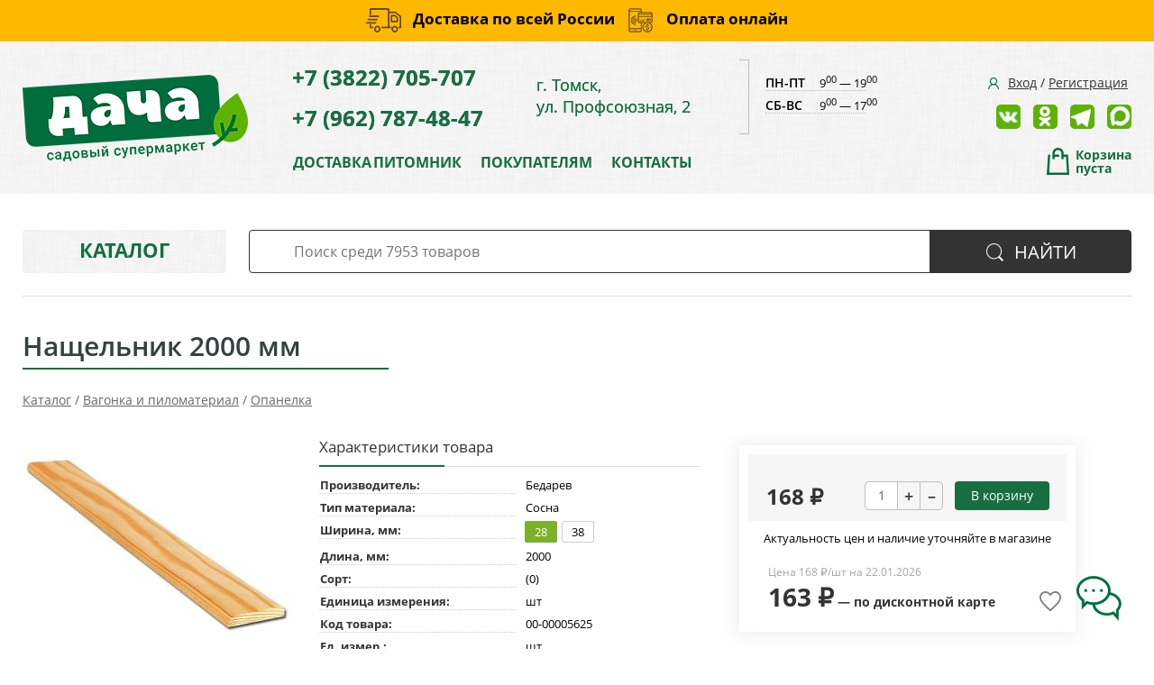

--- FILE ---
content_type: text/html; charset=utf-8
request_url: https://sad70.ru/shop/goods/naschelnik_2000_mm-14812
body_size: 12909
content:
<!DOCTYPE html><!-- uniSiter platform | www.unisiter.ru / -->
<html lang="ru">
<head>
    <meta charset="utf-8" />
    <meta name="apple-mobile-web-app-capable" content="yes" />
    <meta name="viewport" content="width=device-width, initial-scale=1.0, maximum-scale=1.0, user-scalable=no" />
    <meta name="apple-mobile-web-app-status-bar-style" content="black" />
    <title>Нащельник 2000 мм купить по цене 168 руб. в Томске | Садовый супермаркет «ДАЧА»</title>
    <meta name="description" content="Нащельник 2000 мм купить по цене 168 руб. в магазине SAD70.ru | Цена, фото, характеристики, описание!" />
    <meta name="keywords" content="Нащельник 2000 мм, купить, цена, магазин, недорого, прайс, заказать, фото, отзывы." />
    <link rel="shortcut icon" href="/favicon.ico" />
    <link rel="apple-touch-icon" sizes="57x57" href="/apple-touch-icon-57x57.png" />
    <link rel="apple-touch-icon" sizes="76x76" href="/apple-touch-icon-76x76.png" />
    <link rel="apple-touch-icon" sizes="180x180" href="/apple-touch-icon-180x180.png" />
    <link rel="icon" type="image/png" href="/favicon-96x96.png" sizes="96x96" />
    <link type="text/css" rel="stylesheet"
          href="https://fonts.googleapis.com/css?family=Open+Sans:300,400,600,700,800&amp;subset=latin,cyrillic" />
    <script type="text/javascript" src="/kernel/js/jquery-1.11.1.min.js"></script>
    <script defer type="text/javascript" src="/engine/public/templates/default/skin/lazysizes.min.js"></script>
    <!--<script type="text/javascript" src="/kernel/js/mobile.js"></script>-->
    <link type="text/css" rel="stylesheet" href="/kernel/css/fonts.css" />
    <link type="text/css" rel="stylesheet" href="/engine/public/templates/default/skin/fonts.css"/>
    <link type="text/css" rel="stylesheet" href="/kernel/css/style.css?v13" />
    <link type="text/css" rel="stylesheet" href="/kernel/css/mobile.css?v10" />
    <link type="text/css" rel="stylesheet" href="/kernel/css/ontop.css" />
    <link rel="icon" href="https://sad70.ru/favicon120x120.png" type="image/png">
    <script type="text/javascript" src="/kernel/js/fancybox/jquery.mousewheel-3.0.6.pack.js"></script>
    <link type="text/css" rel="stylesheet" media="screen" href="/kernel/js/fancybox/jquery.fancybox.css" />
    <script type="text/javascript" src="/kernel/js/fancybox/jquery.fancybox.pack.js"></script>
    <script type="text/javascript" src="/kernel/js/fancybox/init.js"></script>
    <script defer type="text/javascript" src="/engine/public/templates/default/skin/fancybox/init.js?v3"></script>
    <script type="text/javascript" src="/subscribe/script.js"></script>
    <script type="text/javascript" src="/shop/search/search.js"></script>
    <script type="text/javascript" src="/engine/public/templates/default/skin/mobile.js"></script>
    <script type="text/javascript" src="/kernel/js/ontop.js"></script>
    <script type="text/javascript" src="/engine/public/templates/default/skin/ontop.js"></script>
    <script async type="text/javascript" src="/kernel/js/messenger.js"></script>
    <!--[if lt IE 9]>
    <script type="text/javascript" src="/kernel/js/ie9.js"></script><![endif]-->
        <link rel="stylesheet" type="text/css" href="/shop_current/style.css?v70" />
	<link rel="stylesheet" type="text/css" href="/kernel/forms.css" />
	<script src="/shop_current/shop.js?v70"></script>
	<meta property="og:type" content="website" />
	<meta property="og:url" content="https://sad70.ru/shop/goods/naschelnik_2000_mm-14812" />
	<meta property="og:title" content="Нащельник 2000 мм" />
	<script type="text/javascript" src="/engine/public/templates/default/panel/oneClickBuy.js"></script><script type="text/javascript" src="/engine/public/templates/default/panel/goodsArrival/goodsArrival.js"></script>        <link type="text/css" rel="stylesheet" href="/engine/public/templates/default/spoiler/script.js"/>
    <link type="text/css" rel="stylesheet" href="/engine/public/templates/default/spoiler/style.css"/>
        <script src="/kernel/js/slick/slick.min.js"></script>
    <link rel="stylesheet" type="text/css" href="/kernel/js/slick/slick-theme.css"/>
    <link rel="stylesheet" type="text/css" href="/kernel/js/slick/slick.css"/>
    <script src="/kernel/js/slick/slick_list.js?v3"></script>
    <script>
        $(window).on('load', function (){
            $('.choose-mess .tg').fancybox();
            $('.choose-mess .wa').fancybox();
        })
    </script>
    <script async type="text/javascript" src="/engine/public/templates/default/favorite/favorite.js"></script>
    <script src="/engine/public/templates/default/comments/script.js?v4" type="text/javascript"></script>
    <link href="/engine/public/templates/default/comments/style.css?v2" type="text/css" rel="stylesheet" />
        <link rel="stylesheet" as="style" href="/engine/public/templates/default/panel/filters/style.css" media="all"/>
    <!--<script defer type="text/javascript" src="/engine/public/templates/default/panel/filters/script.js?v2"></script>-->
    <script src="/kernel/js/agreement.js"></script>
    <script type="text/javascript" src="/engine/public/templates/default/panel/notes_block/script.js?v3"></script>
</head>
<body>
<div id="wrapper">
    <header class="scroll">
        <div class="header-advantages">
            <div class="add-block">
                <p class="ad-delivery">Доставка по всей России</p>
                <p class="ad-sum">Оплата онлайн</p>
            </div>
        </div>
        <div class="container">
            <div class="container">
                <div class="wrapper">
                    <!--                    <p class="tagline">--><!--</p>-->
                    <ul class="contacts">
    <li class="phone"><a href="tel:+73822705707">+7 (3822) 705-707</a></li>
    <li class="phone_desk"><a class="link_whatsapp" href="https://wa.me/79627874847">+7 (962) 787-48-47</a></li>
    <li class="address">г. Томск,<br>
    ул. Профсоюзная, 2</li>
    <!--    <li class="address">г. Томск, ул. Профсоюзная, 2</li>-->
<!--    <li class="mail"><a href="mailto:zakaz@sad70.ru">zakaz@sad70.ru</a></li>-->
</ul>

<nav class="user">
    <ul>
        <li class="login">
            <a href="/user/auth/">Вход</a>
        </li>
        <li>/</li>
        <li>
            <a href="/user/register/">Регистрация</a>
        </li>
    </ul>
</nav>                    <a class="logo" href="/"></a>
                    <!--noindex-->
                    





<nav class="main" itemscope="" itemtype="https://schema.org/SiteNavigationElement">
    <ul>
                


<li class=" ">
    
        
    <a href="/pages/oplata-dostavka/"  itemprop="url" >ДОСТАВКА </a>
    
    </li>


                


<li class=" ">
    
        
    <a href="/pages/pitomnik/"  itemprop="url" >ПИТОМНИК</a>
    
    </li>


                


<li class="sub ">
        <span 

>ПОКУПАТЕЛЯМ </span>
    
        <ul>
                


<li class=" ">
    
        
    <a href="/pages/skidka/"  itemprop="url" >Скидка</a>
    
    </li>


                


<li class=" ">
    
        
    <a href="/pages/help/"  itemprop="url" >Как сделать заказ</a>
    
    </li>


                


<li class=" ">
    
        
    <a href="/pages/metallokonstrukcii/"  itemprop="url" >Монтаж </a>
    
    </li>


                


<li class=" ">
    
        
    <a href="/pages/gift_card/"  itemprop="url" >Подарочная карта</a>
    
    </li>


                


<li class=" ">
    
        
    <a href="/pests/"  itemprop="url" >Справочник вредителей</a>
    
    </li>


                


<li class=" ">
    
        
    <a href="/diseases/"  itemprop="url" >Справочник болезней растений</a>
    
    </li>


            </ul>
    </li>


                


<li class=" ">
    
        
    <a href="/pages/contact-us/"  itemprop="url" >КОНТАКТЫ</a>
    
    </li>


            </ul>
</nav>

                    <!--/noindex-->
                    <div class="on-mobile" id="mobile-menu-button">Меню</div>
                    <a class="on-mobile" id="mobile-catalog-button" href="/shop/category/">Каталог</a>
                    <div class="on-mobile" id="mobile-search-button">Поиск</div>
                    <ul class="contacts">
                        <li class="phone"><a href="tel:+73822705707">+7 (3822) 705-707</a></li>
                        <li class="phone_desk"><a class="link_whatsapp" href="https://wa.me/79627874847">+7 (962) 787-48-47</a></li>
                        <li class="address">г. Томск,<br>
                            ул. Профсоюзная, 2</li>
                        <!--    <li class="address">{{company.address}}</li>-->
                        <!--    <li class="mail"><a href="mailto:{{company.email}}">{{company.email}}</a></li>-->
                    </ul>
                    <ul class="timetable">
                        <li>
                            <div>ПН-ПТ</div>
                            <div>9<sup>00</sup> — 19<sup>00</sup></div>
                        </li>
                        <li>
                            <div>СБ-ВС</div>
                            <div>9<sup>00</sup> — 17<sup>00</sup></div>
                        </li>
                    </ul>

                    <ul class="social">
                        <li class="vk"><a target="_blank" href="https://vk.com/dacha_supermarket"></a></li>
                        <li class="ok"><a target="_blank" href="https://ok.ru/sad70"></a></li>
                        <li class="tg"><a target="_blank" href="https://t.me/stroydetalnews/"></a></li>
                        <li class="mx"><a target="_blank" href="https://max.ru/id7020009212_biz"></a></li>
                    </ul>

                    <div id="cart">
                        <div class="cartEmpty_m">Корзина<br/>пуста</div>                    </div>
                </div>
            </div>
        </div>
        <div class="bottom"></div>
    </header>
    <!--Среднее меню-->
    <!--<nav id="middle-menu">
        <div class="container">
            <div class="container">
                            </div>
        </div>
    </nav>-->
    <section id="content"  class="has_left_col">
        <div class="container">
            <div class="container">
                <div class="search">
                    <form action="/shop/" method="get">
                        <div class="input">
                                                        <input type="text" name="search" placeholder="Поиск среди 7953 товаров" spellcheck="false" autocomplete="off" value="" id="search_form_input" />
                        </div>
                        <input type="submit" value="Найти" title="Искать">
                    </form>
                    <div id="search_hints"></div>
                </div>
                <div class="left_col"  itemscope itemtype="http://schema.org/Product"><!--<div class="search">-->
<!--    <form action="/shop/" method="get">-->
<!--        <div class="input">-->
<!--            --><!--            <input type="text" name="search" placeholder="Поиск среди --><!--" spellcheck="false" autocomplete="off" value="--><!--" id="search_form_input" />-->
<!--        </div>-->
<!--        <input type="submit" value="" title="Искать">-->
<!--    </form>-->
<!--    <div id="search_hints"></div>-->
<!--</div>-->
<div class="catalog_wrapper">
    <a href="/shop/category/">Каталог</a>
</div>
<nav id="main_catalog">
    <ul>
    <!--<li class="strong"><a href="/shop/?attribute=hit_of_sales">Хиты продаж</a></li>-->
    <li class="strong"><a href="/shop/?attribute=new">Новинки</a></li>
    <!--<li class="strong"><a href="/shop/?attribute=discount">Товары со скидкой</a></li>-->
    </ul>

		<ul>
			<li class="sub top">
			<a href="/shop/teplicy_i_parniki/">Теплицы и парники</a>
		<ul>
			<li class="">
			<a href="/shop/teplitsi/">Теплицы</a>
			</li>
			<li class="">
			<a href="/shop/parniki/">Парники</a>
			</li>
			<li class="">
			<a href="/shop/komplektuyuschie-dlya-teplits/">Комплектующие для теплиц</a>
			</li>
			<li class="">
			<a href="/shop/vstavki-dlya-teplits/">Вставки для теплиц</a>
			</li>
			<li class="sub bottom">
			<a href="/shop/ograzhdeniya-gryadok/">Ограждения грядок</a>
		<ul>
			<li class="">
			<a href="/shop/ograjdeniya-iz-metalla/">Ограждения из металла</a>
			</li>
			<li class="">
			<a href="/shop/ograjdeniya-iz-DPK/">Ограждения из ДПК</a>
			</li>
			<li class="">
			<a href="/shop/borduru-zaborchiki/">Садовые ограждения</a>
			</li>
		</ul>
			</li>
		</ul>
			</li>
			<li class="sub top">
			<a href="/shop/polikarbonat/">Поликарбонат</a>
		<ul>
			<li class="">
			<a href="/shop/sotovii-polikarbonat-prozrachnii/">Сотовый поликарбонат прозрачный</a>
			</li>
			<li class="">
			<a href="/shop/sotovii-polikarbonat-tsvetnoi/">Сотовый поликарбонат цветной</a>
			</li>
			<li class="">
			<a href="/shop/termoshayby/">Термошайбы для поликарбоната</a>
			</li>
			<li class="sub bottom">
			<a href="/shop/profilya-dlya-sotovogo-polikarbonata/">Профиля для сотового поликарбоната</a>
		<ul>
			<li class="">
			<a href="/shop/profil-tortsevoi/">Профиль торцевой</a>
			</li>
			<li class="">
			<a href="/shop/profil-soedinitelnii/">Профиль соединительный</a>
			</li>
		</ul>
			</li>
			<li class="">
			<a href="/shop/monolitnii-polikarbonat/">Монолитный поликарбонат</a>
			</li>
		</ul>
			</li>
			<li class="sub top">
			<a href="/shop/semena/">Cемена</a>
		<ul>
			<li class="sub top">
			<a href="/shop/ovoschi/">Семена овощей</a>
		<ul>
			<li class="">
			<a href="/shop/tomatyi/">Томат</a>
			</li>
			<li class="">
			<a href="/shop/ogurtsyi/">Огурец</a>
			</li>
			<li class="">
			<a href="/shop/kartofel/">Картофель</a>
			</li>
			<li class="">
			<a href="/shop/morkov/">Морковь</a>
			</li>
			<li class="">
			<a href="/shop/pertsyi/">Перец</a>
			</li>
			<li class="">
			<a href="/shop/luk/">Лук</a>
			</li>
			<li class="">
			<a href="/shop/baklazhan/">Баклажан</a>
			</li>
			<li class="">
			<a href="/shop/bahchevyie/">Бахчевые</a>
			</li>
			<li class="">
			<a href="/shop/bobovyie/">Бобовые</a>
			</li>
			<li class="">
			<a href="/shop/kukuruza/">Кукуруза</a>
			</li>
			<li class="">
			<a href="/shop/zelen_i_pryanosti/">Зелень и пряности</a>
			</li>
			<li class="">
			<a href="/shop/kabachki_patissonyi_tyikvyi/">Кабачки, патиссоны, тыквы</a>
			</li>
			<li class="">
			<a href="/shop/kapusta/">Капуста</a>
			</li>
			<li class="">
			<a href="/shop/redis/">Редис</a>
			</li>
			<li class="">
			<a href="/shop/redka_i_repa/">Редька и репа</a>
			</li>
			<li class="">
			<a href="/shop/salatyi/">Салат</a>
			</li>
			<li class="">
			<a href="/shop/svekla/">Свекла</a>
			</li>
			<li class="">
			<a href="/shop/yagodi/">Ягоды</a>
			</li>
		</ul>
			</li>
			<li class="sub top">
			<a href="/shop/cvety/">Семена цветов</a>
		<ul>
			<li class="">
			<a href="/shop/semena-odnoletnih-tsvetov/">Семена однолетних цветов</a>
			</li>
			<li class="">
			<a href="/shop/dvuhletnie_rasteniya/">Семена двухлетних цветов</a>
			</li>
			<li class="">
			<a href="/shop/mnogoletnie_rasteniya/">Семена многолетних цветов</a>
			</li>
			<li class="">
			<a href="/shop/komnatnyie_rasteniya/">Семена комнатных растений</a>
			</li>
			<li class="">
			<a href="/shop/lukovichnyie_tsvetyi/">Луковичные цветы</a>
			</li>
		</ul>
			</li>
			<li class="">
			<a href="/shop/luk-sevok-chesnok/">Лук-севок, чеснок</a>
			</li>
			<li class="">
			<a href="/shop/sideratyi/">Сидераты</a>
			</li>
			<li class="">
			<a href="/shop/gazonnaya-trava/">Газонная трава</a>
			</li>
			<li class="">
			<a href="/shop/semena-derevev-i-kustarnikov/">Семена деревьев и кустарников</a>
			</li>
		</ul>
			</li>
			<li class="sub top">
			<a href="/shop/sazhentsi/">Саженцы и рассада</a>
		<ul>
			<li class="">
			<a href="/shop/sazhentsi-plodovo-yagodnie/">Саженцы плодово-ягодные</a>
			</li>
			<li class="">
			<a href="/shop/sazhentsi-dekorativnih-derevev/">Саженцы декоративных деревьев</a>
			</li>
			<li class="">
			<a href="/shop/sazhentsi-dekorativnih-kustarnikov/">Саженцы декоративных кустарников</a>
			</li>
			<li class="">
			<a href="/shop/sazhentsi-gortenzii/">Саженцы гортензии</a>
			</li>
			<li class="">
			<a href="/shop/sazhentsi-mnogoletnih-rastenii/">Саженцы многолетних растений </a>
			</li>
			<li class="">
			<a href="/shop/hvoynye-sajency/">Саженцы хвойных</a>
			</li>
		</ul>
			</li>
			<li class="sub top">
			<a href="/shop/udobreniya-i-zaschita-rastenii/">Удобрения и защита растений</a>
		<ul>
			<li class="">
			<a href="/shop/mineralnyie_udobreniya/">Минеральные удобрения</a>
			</li>
			<li class="">
			<a href="/shop/organicheskie-udobreniya/">Органические удобрения</a>
			</li>
			<li class="">
			<a href="/shop/regulyatori-rosta/">Регуляторы роста</a>
			</li>
			<li class="">
			<a href="/shop/sredstva-ot-boleznei/">Средства от болезней</a>
			</li>
			<li class="">
			<a href="/shop/sredstva-ot-vreditelei/">Средства от вредителей</a>
			</li>
			<li class="">
			<a href="/shop/sredstva-ot-sornyakov/">Средства от сорняков</a>
			</li>
			<li class="">
			<a href="/shop/sredstva-ot--grizunov-i-nasekomyh/">Средства от грызунов и насекомых</a>
			</li>
		</ul>
			</li>
			<li class="sub top">
			<a href="/shop/dlya-rasteniy/">Для растений</a>
		<ul>
			<li class="">
			<a href="/shop/grunt/">Грунты, субстраты</a>
			</li>
			<li class="">
			<a href="/shop/emkosti-dlya-rassady/">Горшки для рассады, ящики</a>
			</li>
			<li class="">
			<a href="/shop/plenka/">Укрывной материал, пленка</a>
			</li>
			<li class="">
			<a href="/shop/vazonyi-kashpo/">Кашпо, горшки цветочные</a>
			</li>
			<li class="">
			<a href="/shop/vazoni-i-kashpo-ulichnie/">Вазоны и кашпо уличные</a>
			</li>
			<li class="">
			<a href="/shop/proraschivateli-semyan-lampi-dlya-rastenii/">Фитолампы для растений</a>
			</li>
			<li class="">
			<a href="/shop/podderjki_dlya_rasteniy/">Опоры для растений</a>
			</li>
		</ul>
			</li>
			<li class="sub top">
			<a href="/shop/shlangi-polivochnie/">Полив</a>
		<ul>
			<li class="">
			<a href="/shop/shlangi/">Шланги</a>
			</li>
			<li class="">
			<a href="/shop/nasos/">Насосы и комплектующие</a>
			</li>
			<li class="">
			<a href="/shop/truby-pnd/">Трубы ПНД</a>
			</li>
			<li class="">
			<a href="/shop/rasshiritelnie-baki/">Расширительные баки</a>
			</li>
			<li class="">
			<a href="/shop/fitingi_dlya_shlangov/">Соединители для шлангов</a>
			</li>
			<li class="">
			<a href="/shop/opryiskivateli-i-leyki/">Опрыскиватели и лейки</a>
			</li>
			<li class="sub top">
			<a href="/shop/santehnika/">Сантехника</a>
		<ul>
			<li class="">
			<a href="/shop/fitingi_i_truby/">Фитинги и трубы</a>
			</li>
			<li class="">
			<a href="/shop/vnutrennyaya-kanalizaciya/">Внутренняя канализация </a>
			</li>
			<li class="">
			<a href="/shop/narujnaya_kanalizaciya/">Наружная канализация </a>
			</li>
			<li class="">
			<a href="/shop/rezbovyie_fitingi/">Резьбовые фитинги</a>
			</li>
			<li class="">
			<a href="/shop/gibkaya_podvodka/">Гибкая подводка</a>
			</li>
			<li class="">
			<a href="/shop/uplotniteli_santehnicheskie/">Уплотнители сантехнические</a>
			</li>
			<li class="">
			<a href="/shop/trubnaya_izolyatsiya/">Трубная изоляция</a>
			</li>
			<li class="">
			<a href="/shop/krepej/">Крепеж</a>
			</li>
			<li class="">
			<a href="/shop/smesiteli/">Смесители</a>
			</li>
			<li class="">
			<a href="/shop/sifoni-shlangi-dlya-stiralnih-mashin/">Шланги для стиральных машин </a>
			</li>
			<li class="">
			<a href="/shop/manzheti-tros-homuti-santehnicheskie/">Хомуты сантехнические </a>
			</li>
			<li class="">
			<a href="/shop/manzheti-prokladki-santehnicheskie/">Прокладки сантехнические и манжеты</a>
			</li>
		</ul>
			</li>
			<li class="">
			<a href="/shop/kapelnii-poliv/">Капельный полив</a>
			</li>
		</ul>
			</li>
			<li class="sub">
			<a href="/shop/mebel-dlya-dachi/">Мебель для дачи и бани</a>
		<ul>
			<li class="">
			<a href="/shop/ulichnaya-i-bannaya-mebel-dlya-otdiha/">Уличная и банная мебель для отдыха</a>
			</li>
			<li class="">
			<a href="/shop/tovari-dlya-bani-2/">Товары для бани</a>
			</li>
			<li class="">
			<a href="/shop/ulichnaya-mebel-dlya-mangalnoi-zoni/">Уличная мебель для мангальной зоны</a>
			</li>
		</ul>
			</li>
			<li class="sub top">
			<a href="/shop/blagoustroistvo/">Благоустройство</a>
		<ul>
			<li class="">
			<a href="/shop/besedki/">Беседки</a>
			</li>
			<li class="">
			<a href="/shop/skameyki/">Скамейки, лавочки</a>
			</li>
			<li class="">
			<a href="/shop/kacheli/">Качели</a>
			</li>
			<li class="">
			<a href="/shop/terrasnaya-doska/">Террасная доска</a>
			</li>
			<li class="">
			<a href="/shop/trotuarnaya-plitka/">Тротуарная плитка</a>
			</li>
			<li class="">
			<a href="/shop/prirodnii-kamen/">Природный камень</a>
			</li>
			<li class="">
			<a href="/shop/sadovye-figury/">Садовые фигуры</a>
			</li>
			<li class="">
			<a href="/shop/podpornaya-stenka/">Подпорный камень</a>
			</li>
			<li class="">
			<a href="/shop/setki/">Сетки</a>
			</li>
			<li class="">
			<a href="/shop/urni-ulichnie/">Урны уличные</a>
			</li>
			<li class="">
			<a href="/shop/geomaterialy/">Геоматериалы</a>
			</li>
			<li class="">
			<a href="/shop/prudi/">Пруды садовые</a>
			</li>
			<li class="">
			<a href="/shop/sistema-poverhnostnogo-vodootvoda/">Система водоотведения</a>
			</li>
			<li class="">
			<a href="/shop/ulichnye-ochagi/">Чаша для костра</a>
			</li>
		</ul>
			</li>
			<li class="show sub top">
			<a href="/shop/vagonka-i-pilomaterial/">Вагонка и пиломатериал</a>
		<ul>
			<li class="">
			<a href="/shop/vagonka/">Вагонка, блокхаус</a>
			</li>
			<li class="">
			<a href="/shop/brusok/">Брусок</a>
			</li>
			<li class="">
			<a href="/shop/polok-dlya-bani/">Полок для бани</a>
			</li>
			<li class="">
			<a href="/shop/krep-zh-dlya-vagonki/">Крепёж для бруса и вагонки</a>
			</li>
			<li class="">
			<a href="/shop/elementi-lestnits/">Элементы лестниц</a>
			</li>
			<li class="">
			<a href="/shop/Doska-dlya-pola/">Доска для пола</a>
			</li>
			<li class="">
			<a href="/shop/doska-obreznaya/">Доска обрезная</a>
			</li>
			<li class="">
			<a href="/shop/dranka/">Дранка и штапик</a>
			</li>
			<li class="">
			<a href="/shop/plintus/">Плинтус</a>
			</li>
			<li class="show current ">
			<a href="/shop/opanelka/">Опанелка</a>
			</li>
			<li class="">
			<a href="/shop/ugolok/">Уголок</a>
			</li>
			<li class="">
			<a href="/shop/mebelnii-fasad/">Мебельный фасад</a>
			</li>
			<li class="">
			<a href="/shop/shkant/">Шкант</a>
			</li>
			<li class="">
			<a href="/shop/gribok/">Грибок, нащельник</a>
			</li>
		</ul>
			</li>
			<li class="sub bottom">
			<a href="/shop/emkosti-dlya-vodi/">Емкости для воды</a>
		<ul>
			<li class="">
			<a href="/shop/plastikovie-emkosti/">Пластиковые емкости</a>
			</li>
			<li class="">
			<a href="/shop/umivalniki-dush-sadovii-tualeti/">Умывальники, душ садовый, туалеты</a>
			</li>
			<li class="">
			<a href="/shop/kanistry/">Канистры</a>
			</li>
			<li class="">
			<a href="/shop/bochki/">Бочки </a>
			</li>
			<li class="">
			<a href="/shop/baki-dlya-dusha/">Баки для душа</a>
			</li>
			<li class="">
			<a href="/shop/septiki/">Септики</a>
			</li>
		</ul>
			</li>
			<li class="sub bottom">
			<a href="/shop/sadovaya-kuhnya/">Мангалы, тандыры</a>
		<ul>
			<li class="">
			<a href="/shop/mangaly/">Мангалы, печи под казан</a>
			</li>
			<li class="">
			<a href="/shop/tandyry/">Тандыры</a>
			</li>
			<li class="">
			<a href="/shop/chugunnaya-posuda-kazani/">Казаны, решетки</a>
			</li>
			<li class="">
			<a href="/shop/drovnicy/">Дровницы и наборы для камина</a>
			</li>
		</ul>
			</li>
			<li class="sub bottom">
			<a href="/shop/sadovii-inventar-i-tehnika/">Садовый инвентарь и техника</a>
		<ul>
			<li class="">
			<a href="/shop/trimmera/">Триммера</a>
			</li>
			<li class="">
			<a href="/shop/rashodniki/">Расходники</a>
			</li>
			<li class="">
			<a href="/shop/sadovie-tachki-telezhki/">Садовые тачки, тележки</a>
			</li>
			<li class="">
			<a href="/shop/lopati-vili-grabli-motigi-buri/">Мотыги, буры</a>
			</li>
			<li class="">
			<a href="/shop/lopaty-viily-grabli/">Лопаты, вилы, грабли</a>
			</li>
			<li class="">
			<a href="/shop/lopati-dvizhki-dlya-uborki-snega/">Лопаты и движки для уборки снега </a>
			</li>
			<li class="">
			<a href="/shop/metla/">Метлы</a>
			</li>
			<li class="">
			<a href="/shop/melkiy_sadovyiy_instrument/">Рыхлители, совки посадочные, грабли</a>
			</li>
			<li class="">
			<a href="/shop/ruchnie-pili-sekatori-suchkorezi/">Ручные пилы, секаторы, сучкорезы</a>
			</li>
			<li class="">
			<a href="/shop/komposter/">Компостеры</a>
			</li>
			<li class="">
			<a href="/shop/instrumenti-fiskars/">Инструменты FISKARS</a>
			</li>
			<li class="">
			<a href="/shop/konservirovanie/">Консервирование</a>
			</li>
		</ul>
			</li>
			<li class="sub bottom">
			<a href="/shop/stroitelnie-materiali/">Строительные материалы</a>
		<ul>
			<li class="">
			<a href="/shop/elektro-instrument/">Электроинструмент</a>
			</li>
			<li class="">
			<a href="/shop/suhie-stroitelnye-smesi/">Сухие строительные смеси</a>
			</li>
			<li class="">
			<a href="/shop/aerozolnyie_kraski/">Аэрозольные краски</a>
			</li>
			<li class="">
			<a href="/shop/verevki_shpagat_kanatyi_niti/">Веревки, шпагат, канаты, нити</a>
			</li>
			<li class="">
			<a href="/shop/montajnyie_penyi/">Монтажные пены</a>
			</li>
			<li class="">
			<a href="/shop/kleyuschie_materialyi/">Клеи и герметики</a>
			</li>
			<li class="">
			<a href="/shop/vedra_tazyi-i-vedra/">Тазы и ведра</a>
			</li>
			<li class="">
			<a href="/shop/lak-i-maslo-dlya-dereva/">Лак и масло для дерева</a>
			</li>
			<li class="">
			<a href="/shop/antiseptik-i-ognezaschita/">Антисептик и огнезащита</a>
			</li>
			<li class="">
			<a href="/shop/rastvoriteli/">Растворители</a>
			</li>
			<li class="">
			<a href="/shop/stremyanki-lestnitsi/">Стремянки, лестницы</a>
			</li>
			<li class="">
			<a href="/shop/emali/">Эмали и краски</a>
			</li>
			<li class="">
			<a href="/shop/teploizolyatsiya/">Теплоизоляция</a>
			</li>
		</ul>
			</li>
		</ul>
</nav>
</div><main><h1 itemprop="name">Нащельник 2000 мм</h1>
         <div id="shop_goods">
             <div class="nav">
                 <p><span itemscope itemtype="http://schema.org/BreadcrumbList"><span itemprop="itemListElement" itemscope itemtype="https://schema.org/ListItem">
                        <a itemprop="item" title="Каталог"
                        href="/shop/category/"><span itemprop="name">Каталог</span></a>
                        <meta itemprop="position" content="1" />
                    </span> / <span itemprop="itemListElement" itemscope itemtype="https://schema.org/ListItem">
                                <a itemprop="item" title="Вагонка и пиломатериал" href="/shop/vagonka-i-pilomaterial/">
                                <span itemprop="name">Вагонка и пиломатериал</span></a>
                                <meta itemprop="position" content="2" />
                            </span> / <span itemprop="itemListElement" itemscope itemtype="https://schema.org/ListItem">
                                <a itemprop="item" title="Опанелка" href="/shop/opanelka/">
                                <span itemprop="name">Опанелка</span></a>
                                <meta itemprop="position" content="3" />
                            </span></span></p>
             </div>
             
             <div class="goods-card">
                
            <div class="gallery">
                <div class="middle">
                    <img class="lazyload" src="/kernel/preview.php?file=shop/goods/14812-1.jpg&width=300&height=300&method=add" alt="Нащельник 2000 мм" itemprop="image" id="current_img" 
                    data-lazyload-getGoodsGalleryNew="fancybox-open">
                    <div id="zoom" data-lazyload-getGoodsGalleryNew="fancybox-open"></div>
                    <div class="info-list"><span class="infoDelivery"></span></div>
                </div>
                <div class="small">
            <a class="fancybox" href="/uploaded/images/shop/goods/14812-1.jpg" rel="gallery-group" alt=""></a></div><div class="goods-gallery"><img class="lazyload"  alt="preview" src="/kernel/preview.php?file=shop/goods/14812-1.jpg&width=300&height=300&method=add" width="300" height="300" onclick="$.fancybox.open($('.fancybox'), {index : 0});"></div></div>
                <div class="right">
                    <div class="features">
                        <h2>Характеристики товара</h2>
                    <div class="item">
                        <div class="title"><div><span>Производитель:</span></div></div>
                        <div class="values" data-desc-id="187"><span>Бедарев</span></div>
                    </div>
                    <div class="item">
                        <div class="title"><div><span>Тип материала:</span></div></div>
                        <div class="values" data-desc-id="38"><span>Сосна</span></div>
                    </div>
                    <div class="item">
                        <div class="title"><div><span>Ширина, мм:</span></div></div>
                        <div class="values" data-desc-id="4"><span class="item selected" onclick="ChangeGoods(this);">28</span><span class="item" onclick="ChangeGoods(this);">38</span></div>
                    </div>
                    <div class="item">
                        <div class="title"><div><span>Длина, мм:</span></div></div>
                        <div class="values" data-desc-id="3"><span>2000</span></div>
                    </div>
                    <div class="item">
                        <div class="title"><div><span>Сорт:</span></div></div>
                        <div class="values" data-desc-id="43"><span>(0)</span></div>
                    </div>
                    <div class="item">
                        <div class="title"><div><span>Единица измерения:</span></div></div>
                        <div class="values" data-desc-id="225"><span>шт</span></div>
                    </div>
                    <div class="item">
                        <div class="title"><div><span>Код товара:</span></div></div>
                        <div class="values" data-desc-id="165" data-attr-var="code"><span>00-00005625</span></div>
                    </div>
                    <div class="item">
                        <div class="title"><div><span>Ед. измер.:</span></div></div>
                        <div class="values" data-desc-id="6" data-attr-var="unit"><span>шт</span></div>
                    </div><div class="item"></div>
                    </div>
                    <div class="right-item">                    
                    
            <div class="buy-wrap">
           
            <div class="price"
                itemprop="offers" itemscope itemtype="http://schema.org/Offer">
                    <meta itemprop="priceCurrency" content="RUB" />
                 <span class="old hidden"> ₽</span>
                 
                 <span class="summ strong " itemprop="price" content="168.00">
                        168
                    ₽</span>
                  <p class="hidden" data-tovar="in_road">Уточняйте цену!</p>  
                </div>
            
            <p class="hidden" data-tovar="in_road">Нет в наличии</p>
            <div class="buttons ">
               <form class="forms" action="./ajax_buy.php" method="post" onsubmit="$('input[name=qt]').val($('input[name=qt]').val()*1.0); AddToCart($('input[name=goods_id]').val(),$('input[name=qt]').val()); return false;">
                <input type="hidden" name="base_price" value="168.00" />
                <input type="hidden" name="goods_id" value="14813" />
                <input type="hidden" name="action" value="buy" />
				<input type="hidden" name="multiple" value="1" />
                <div class="qt">
                    <input type="text" name="qt" value="1" onfocus="if ($(this).val() == '0') $(this).val('');" onblur="if ($(this).val() == '') $(this).val('0');" onchange="ShowSum();" onkeyup="ShowSum();" maxlength="4" pattern="^[0-9]+$" onkeypress="if (event.keyCode<46 || event.keyCode > 57 || event.keyCode==47) event.returnValue = false"/>
                    <a class="incr" href="#" onclick="$('input[name=qt]').val(($('input[name=qt]').val()*1.0)+($('input[name=multiple]').val()*1.0)); if ($('#buy_btn_cont a').length) $('#buy_btn_cont').html('<input type='+String.fromCharCode(34)+'submit'+String.fromCharCode(34)+' value='+String.fromCharCode(34)+'Купить'+String.fromCharCode(34)+'>'); ShowSum(); return false;">+</a>
                    <a class="decr" href="#" onclick="if ($('input[name=qt]').val()*1.0 >= $('input[name=multiple]').val()) $('input[name=qt]').val($('input[name=qt]').val()-$('input[name=multiple]').val()); if ($('#buy_btn_cont a').length) $('#buy_btn_cont').html('<input type='+String.fromCharCode(34)+'submit'+String.fromCharCode(34)+' value='+String.fromCharCode(34)+'Купить'+String.fromCharCode(34)+'>'); ShowSum(); return false;">–</a>
                </div>
                <div id="buy_btn_cont">
                    <input type="submit" value="В корзину"/>
                </div>
            </form>
            </div>
            </div>
                        <p class="actual">Актуальность цен и наличие уточняйте в магазине</p>
			<div class="qt_discounts "><div class="tut_price_plus_data"><div class="apiece">Цена 168 ₽/шт</div><span class="service_data"> на 22.01.2026</span></div><div class="text"><p class="right_text"><span class="right_text_price">163 ₽</span> — по <a class="right_link" href="/pages/skidka/" target="_blank">дисконтной карте</a></p></div><div id="qt_discounts_json">[]</div></div><div class="existence hidden"><strong>Под заказ</strong></div>
                    <div class="favorite"  onclick="changesFavorite(14812, this)" ></div>
                    </div>
                                    
                </div>
                <div id="goods_desc"><ul class="tabs"><li class="nav-0 current">Описание</li><li class="nav-1">Отзывы</li><li class="nav-2">Оплата и доставка</li></ul><div class="content tab-0 current" itemprop="description"><p><span style="font-size:14px;"><span style="color:#000000;">Нащельники - рейки, которые используют для закрытия щелей, монтажных швов, при обшивке всевозможных конструкций и т.п. Деревянные раскладки применяют для закрытия щелей на стыках.</span></span></p>
</div><div class="content tab-1" itemprop="description"><div class="divider"></div>

<form class="forms hidden_form" method="post" id="form-comment" >
    <a href="#" class="button" onclick="return visibleFrom(this)">Написать отзыв</a>
    <h4>Оставить отзыв</h4>

    <div class="item">
        <div class="rate">
            <p>Общая оценка</p>
            <div class="score">

                <input type="radio" id="score-5" name="score" class = "score_00" value="5">
                <label class="labelScore" for="score-5"></label>

                <input type="radio" id="score-4" name="score" class = "score_00" value="4">
                <label class="labelScore" for="score-4"></label>

                <input type="radio" id="score-3" name="score" class = "score_00" value="3">
                <label class="labelScore" for="score-3"></label>

                <input type="radio" id="score-2" name="score" class = "score_00" value="2">
                <label class="labelScore" for="score-2"></label>

                <input type="radio" id="score-1" name="score" class = "score_00" value="1">
                <label class="labelScore" for="score-1"></label>

            </div>
        </div>
    </div>

    <div class="item">
        <div class="title"><div>Имя</div></div>
        <div class="input">
            <input type="text" name="name" class="area" value="" maxlength="50"/>
        </div>
        <div class="hint">
            <div>Имя или наименование вашей организации</div>
        </div>
        <div class="hinterror">
            <div></div>
        </div>
    </div>
    <div class="item">
        <div class="title"><div>Отзыв</div></div>
        <div class="textarea">
            <textarea name="comments" rel="0"></textarea>
        </div>
        <div class="hint">
            <div>Текст отзыва в&nbsp;свободной форме</div>
        </div>
        <div class="hinterror">
            <div></div>
        </div>
    </div>


        <div class="item">
        <div class="title"><div>Фото</div></div>
        <div class="textarea">
            <input type="file"  accept="image/*" id="imagesComment" name="imagesComment" size="5" multiple />
        </div>
        <div class="hint">
            <div>Выберите файл с фото, чтобы прикрепить его к отзыву</div>
        </div>
        <div class="hinterror">
            <div></div>
        </div>
    </div>
        <div class="item agreement">
        <label>
            <input type="checkbox">
            Выражаю согласие с положениями <a target="_blank" href="/pages/public_offer/">Договора публичной оферты</a>  и принимаю их.
        </label>
    </div>
    <div class="item agreement">
        <label>
            <input type="checkbox">
            Выражаю <a target="_blank" href="/pages/agreement/">согласие</a> на обработку моих персональных данных в соответствии с <a target="_blank" href="/pages/privacy-policy/">Политикой</a>.
        </label>
    </div>
    <input type="hidden" name="goodsId" class="area" value="14812"/>
    <script>
     var widgetId;
     var onloadCallback = function () {
         var myCallback = function (msg) {
             if (msg !== '') {
                 //всегда ли капча в форме?
                // let obj = $("form.forms div[id=my-recaptcha-placeholder]");
                 let obj = $("div[id=my-recaptcha-placeholder]");
                 obj.parents("div").removeClass('inputerror');
                 obj.parents(".item").children(".hint").css('display','table');
                 obj.parents(".item").children(".hinterror").css('display','none');
             }
             if(typeof myCallbackCaptcha === "function") {
                 myCallbackCaptcha();
             }
         };
         widgetId = grecaptcha.render(
             document.getElementById('my-recaptcha-placeholder'),
             {
                 callback: myCallback,
                 sitekey: '6LdU_IUUAAAAAPJ28qjRpQGA7FklH4ywJDsGQXpH'
             });
         return true;
     };
     function getGoogleReset() {
         grecaptcha.reset(
             widgetId
         )
     }
     function getGoogleResponse() {
         //можно определить в переменную,
         //если нужна обработка
         return grecaptcha.getResponse(
             widgetId
         );
     }

</script>
<div class="item">
    <div class="title">
        <div>Подтверждение</div>
    </div>
    <div class="input captcha">
        <div id="my-recaptcha-placeholder"></div>
    </div>
    <div class="hint">
        <div>Подтвердите, что вы не робот, установив галочку</div>
    </div>
    <div class="hinterror">
        <div></div>
    </div>
</div>

<script src="https://www.google.com/recaptcha/api.js?onload=onloadCallback&render=explicit"
        async defer>
</script>

    <div class="item">
        <input type="submit" value="Отправить" />
    </div>
</form><div class="divider"></div>







</div><div class="content tab-2" itemprop="description"><h3 open="" sans="" style="font-family: ">&nbsp;</h3>

<p><a href="https://sad70.ru/pages/oplata-dostavka/"><img alt="" src="https://sad70.ru/uploaded/files/2%20%D0%94%D0%BE%D1%81%D1%82%D0%B0%D0%B2%D0%BA%D0%B0%20%D0%9E%D0%BF%D0%BB%D0%B0%D1%82%D0%B0%201000%D1%85500%D0%BF%D0%BA.png" style="width: 650px; height: 325px; border-width: 1px; border-style: solid; margin-top: -10px; margin-bottom: -10px;" /></a></p>

<p>&nbsp;</p>

<div>
<p>Более подробную информацию о доставке и оплате можете уточнить <a href="https://sad70.ru/pages/oplata-dostavka/">здесь</a></p>
</div></div></div>
             </div>
             
             
             
             <div class="similar-goods"><h4>Похожие товары</h4>
            <div class="goods"
                
                >
                <div class="store"><strong>Нет в наличии</strong></div>
            
            <a  href="/shop/goods/raskladka_3_m_gladkaya_styikovannaya_60_mm-24646">
                <img class="lazyload"  
            src="/kernel/preview.php?file=shop/goods/24646.jpg&width=226&height=226&resizeMethod=add" alt="Раскладка 3 м гладкая стыкованная 60 мм" width="226" height="226"/>
                <span  class="name">Раскладка 3 м гладкая стыкованная 60 мм</span>
            </a>
            <p class="goods_code">Код: ДЧ-00007938</p>
            <div class="price hidden">
                <p class="price-card" data-goods="24646"><span class="price-sum" data-unit="/шт"></span>
                            <span class="unit">/шт</span>
                            <span class="price-description"> — по карте</span></p>
                <p class="price-noncard">
                <span class="price-sum">
                175<span class="rouble"> ₽</span></span><span class="unit">/шт</span>
                    <span class="price-description"> — без карты</span></p>
            </div>
            <p class="" data-tovar="in_road">Цену уточняйте</p> 
            <a href="/shop/goods/raskladka_3_m_gladkaya_styikovannaya_60_mm-24646" class="buy">Подробнее</a><div class="info-list"><span class="infoDelivery"></span></div><div class="favorite"  onclick="changesFavorite(24646, this)" ></div></div>
            <div class="goods"
                
                >
                <div class="store"><strong>Нет в наличии</strong></div>
            
            <a  href="/shop/goods/raskladka_3_m_gladkaya_styikovannaya_40_mm-24648">
                <img class="lazyload"  
            src="/kernel/preview.php?file=shop/goods/24648.jpg&width=226&height=226&resizeMethod=add" alt="Раскладка 3 м гладкая стыкованная 40 мм" width="226" height="226"/>
                <span  class="name">Раскладка 3 м гладкая стыкованная 40 мм</span>
            </a>
            <p class="goods_code">Код: ДЧ-00007941</p>
            <div class="price hidden">
                <p class="price-card" data-goods="24648"><span class="price-sum" data-unit="/шт"></span>
                            <span class="unit">/шт</span>
                            <span class="price-description"> — по карте</span></p>
                <p class="price-noncard">
                <span class="price-sum">
                160<span class="rouble"> ₽</span></span><span class="unit">/шт</span>
                    <span class="price-description"> — без карты</span></p>
            </div>
            <p class="" data-tovar="in_road">Цену уточняйте</p> 
            <a href="/shop/goods/raskladka_3_m_gladkaya_styikovannaya_40_mm-24648" class="buy">Подробнее</a><div class="info-list"><span class="infoDelivery"></span></div><div class="favorite"  onclick="changesFavorite(24648, this)" ></div></div>
            <div class="goods"
                
                >
                <div class="store"><strong>В наличии</strong></div>
            
            <a  href="/shop/goods/opanelka_pryamaya_sroschennaya_R_10-14826">
                <img class="lazyload"  
            src="/kernel/preview.php?file=shop/goods/14826.jpg&width=226&height=226&resizeMethod=add" alt="Опанелка прямая срощенная R-10" width="226" height="226"/>
                <span  class="name">Опанелка прямая срощенная R-10</span>
            </a>
            <p class="goods_code">Код: 00-00006063</p>
            <div class="price ">
                <p class="price-card" data-goods="14826"><span class="price-sum" data-unit="/шт"></span>
                            <span class="unit">/шт</span>
                            <span class="price-description"> — по карте</span></p>
                <p class="price-noncard">
                <span class="price-sum">
                309<span class="rouble"> ₽</span></span><span class="unit">/шт</span>
                    <span class="price-description"> — без карты</span></p>
            </div>
            <p class="hidden" data-tovar="in_road">Цену уточняйте</p> 
            <a href="/shop/goods/opanelka_pryamaya_sroschennaya_R_10-14826" class="buy">Подробнее</a><div class="info-list"><span class="infoDelivery"></span></div><div class="favorite"  onclick="changesFavorite(14826, this)" ></div></div>
            <div class="goods"
                
                >
                <div class="store"><strong>Нет в наличии</strong></div>
            
            <a  href="/shop/goods/opanelka_pryamaya_sroschennaya_R_3-24384">
                <img class="lazyload"  
            src="/kernel/preview.php?file=shop/goods/24384.jpg&width=226&height=226&resizeMethod=add" alt="Опанелка прямая срощенная R-3" width="226" height="226"/>
                <span  class="name">Опанелка прямая срощенная R-3</span>
            </a>
            <p class="goods_code">Код: 00-00005507</p>
            <div class="price hidden">
                <p class="price-card" data-goods="24384"><span class="price-sum" data-unit="/шт"></span>
                            <span class="unit">/шт</span>
                            <span class="price-description"> — по карте</span></p>
                <p class="price-noncard">
                <span class="price-sum">
                309<span class="rouble"> ₽</span></span><span class="unit">/шт</span>
                    <span class="price-description"> — без карты</span></p>
            </div>
            <p class="" data-tovar="in_road">Цену уточняйте</p> 
            <a href="/shop/goods/opanelka_pryamaya_sroschennaya_R_3-24384" class="buy">Подробнее</a><div class="info-list"><span class="infoDelivery"></span></div><div class="favorite"  onclick="changesFavorite(24384, this)" ></div></div>
            <div class="goods"
                
                >
                <div class="store"><strong>Нет в наличии</strong></div>
            
            <a  href="/shop/goods/nalichnik_80h2200_mm_gladkiy-25912">
                <img class="lazyload"  
            src="/kernel/preview.php?file=shop/goods/25912.jpg&width=226&height=226&resizeMethod=add" alt="Наличник 80х2200 мм гладкий" width="226" height="226"/>
                <span  class="name">Наличник 80х2200 мм гладкий</span>
            </a>
            <p class="goods_code">Код: ДЧ-00007932</p>
            <div class="price hidden">
                <p class="price-card" data-goods="25912"><span class="price-sum" data-unit="/шт"></span>
                            <span class="unit">/шт</span>
                            <span class="price-description"> — по карте</span></p>
                <p class="price-noncard">
                <span class="price-sum">
                360<span class="rouble"> ₽</span></span><span class="unit">/шт</span>
                    <span class="price-description"> — без карты</span></p>
            </div>
            <p class="" data-tovar="in_road">Цену уточняйте</p> 
            <a href="/shop/goods/nalichnik_80h2200_mm_gladkiy-25912" class="buy">Подробнее</a><div class="info-list"><span class="infoDelivery"></span></div><div class="favorite"  onclick="changesFavorite(25912, this)" ></div></div></div>
        </div></main>            </div>
        </div>
        <div class="container clear">
            <div class="container">
                
            </div>
        </div>
    </section>
</div>
<div class="choose-mess" onclick="chooseVisible(this);">
    <a class="wa" href="/uploaded/images/qr/wa-qr.jpeg" onload="$(this).fancybox();"></a>
    <a class="tg" href="/uploaded/images/qr/tg-qr.jpg" onload="$(this).fancybox();"></a>
    <a class="wa forMobile" href="https://wa.me/79627874847"></a>
    <a class="tg forMobile" href="https://t.me/dacha_supermarket"></a>
    <a href="tel:+73822705707" class="on-mobile btn-phone"></a>
</div>
<footer itemscope itemtype="https://schema.org/WPFooter">
    <div class="container">
        <div class="container">
            <!-- подключаем форму подписки -->
            <div class="subscription">
                <div class="title">
    Подпишитесь на рассылку
    <span>...и будьте в курсе акций и спецпредложений</span>
</div>
<div class="form_wrapper">
    <form class="subscribe" action="" method="post" onsubmit="ProductionSubscribe(this); return false;">
        <input type="hidden" name="type" value="subscribe">
        <div class="input">
            <input type="email" name="mail" placeholder="Укажите E-mail" spellcheck="false"
                   autocomplete="off" value=""/>
        </div>
        <input type="submit" onclick="ym(51742622, 'reachGoal', 'mailing'); return true;" value="Подписаться"/>
            </form>
    <p class="agreement hidden">
        Отправляя форму, вы даете согласие
        на&nbsp;<a target="_blank" href="/pages/agreement/">обработку персональных данных.</a>
    </p>
</div>
            </div>

            <!-- выводим краткое описание -->
            
            <ul class="contacts">
    <li class="title">Контакты</li>
    <li class="address"><span> г. Томск, ул. Профсоюзная, 2</span></li>
    <li class="phone"><a href="tel:+73822705707">+7 (3822) 705-707</a></li>
    <li class="phone_desk"><a class="link_whatsapp" href="https://wa.me/79627874847">+7 (962) 787-48-47</a></li>
    <li class="mail"><a href="mailto:zakaz@sad70.ru">zakaz@sad70.ru</a></li>
    <ul class="timetable">
        <li>
            <div>ПН-ПТ</div>
            <div>9<sup>00</sup> — 19<sup>00</sup></div>
        </li>
        <li>
            <div>СБ-ВС</div>
            <div>9<sup>00</sup> — 17<sup>00</sup></div>
        </li>
    </ul>
</ul>            





<nav class="main" itemscope="" itemtype="https://schema.org/SiteNavigationElement">
    <ul>
                


<li class="sub ">
        <span 

>Покупателям </span>
    
        <ul>
                


<li class=" ">
    
        
    <a href="/pages/oplata-dostavka/"  itemprop="url" >Доставка</a>
    
    </li>


                


<li class=" ">
    
        
    <a href="/pages/skidka/"  itemprop="url" >Скидка</a>
    
    </li>


                


<li class=" ">
    
        
    <a href="/pages/guarantees-and-ereturns/"  itemprop="url" >Возврат товара</a>
    
    </li>


                


<li class=" ">
    
        
    <a href="/pages/metallokonstrukcii/"  itemprop="url" >Монтаж</a>
    
    </li>


                


<li class=" ">
    
        
    <a href="/pages/help/"  itemprop="url" >Как сделать заказ</a>
    
    </li>


                


<li class=" ">
    
        
    <a href="/diseases/"  itemprop="url" >Справочник болезней растений</a>
    
    </li>


                


<li class=" ">
    
        
    <a href="/pests/"  itemprop="url" >Справочник вредителей</a>
    
    </li>


            </ul>
    </li>


                


<li class="sub ">
        <span 
    class="empty"

>  </span>
    
        <ul>
                


<li class=" ">
    
        
    <a href="/pages/suppliers/"  itemprop="url" >Ищем поставщиков</a>
    
    </li>


                


<li class=" ">
    
                
    <a href="https://sad70.ru/question/"  itemprop="url" target=&quot;_blank&quot;>Вопросы и отзывы</a>
    
    </li>


                


<li class=" ">
    
        
    <a href="/pages/gift_card/"  itemprop="url" >Подарочная карта</a>
    
    </li>


                


<li class=" ">
    
        
    <a href="/pages/pitomnik/"  itemprop="url" >Наш питомник</a>
    
    </li>


            </ul>
    </li>


                


<li class="sub ">
        <span 

>Документы </span>
    
        <ul>
                


<li class=" ">
    
        
    <a href="/pages/agreement/"  itemprop="url" >Обработка персональных данных</a>
    
    </li>


                


<li class=" ">
    
        
    <a href="/pages/privacy-policy/"  itemprop="url" >Политика конфиденциальности</a>
    
    </li>


                


<li class=" ">
    
        
    <a href="/pages/public_offer/"  itemprop="url" >Публичная оферта</a>
    
    </li>


            </ul>
    </li>


            </ul>
</nav>


            <ul class="social">
    <li><a class="social_fl" target="_blank" href="https://tomsk.flamp.ru/firm/dacha_sadovyjj_supermarket-70000001030686374"></a></li>
    <li><a class="social_vk" target="_blank" href="https://vk.com/dacha_supermarket"></a></li>
    <li><a class="social_ok" target="_blank" href="https://ok.ru/sad70"></a></li>
    <li><a class="social_tg" target="_blank" href="https://t.me/stroydetalnews/"></a></li>
    <li><a class="social_mx" target="_blank" href="https://max.ru/id7020009212_biz"></a></li>
</ul>        </div>
    </div>
    <div class="bottom">
    <div class="on_top ontop" title="Наверх"></div>
    <div class="container">
        <div class="container">
            <div class="ways_to_pay" title="Принимаем к оплате карты Visa, Mastercard и МИР">
                Принимаем к&nbsp;оплате
            </div>
            <!---->
            <div class="copyright">
                <meta itemprop="copyrightHolder" content="Садовый супермаркет «ДАЧА»">
                <meta itemprop="copyrightYear" content="2026">
                2018–2026 &copy; «ДАЧА» — Все права защищены.
            </div>
                        <div class="unisiter">
                Платформа <a href="https://unisiter.ru/" target="_blank">uniSiter</a>
            </div>
                    </div>
    </div>
</div></footer>
<script type="application/ld+json">
    {
        "@context": "https://schema.org",
        "url": "https://sad70.ru/",
            "@type": "SearchAction",
            "target": {
                "@type":"EntryPoint",
                "urlTemplate": "https://sad70.ru/shop/?search="
            },
            "query-input": "required name=search"
    }
</script>
<!--noindex-->
<div class="script_time">0.3 с</div>
<!--/noindex-->


</body>
</html>

--- FILE ---
content_type: text/html; charset=utf-8
request_url: https://www.google.com/recaptcha/api2/anchor?ar=1&k=6LdU_IUUAAAAAPJ28qjRpQGA7FklH4ywJDsGQXpH&co=aHR0cHM6Ly9zYWQ3MC5ydTo0NDM.&hl=en&v=PoyoqOPhxBO7pBk68S4YbpHZ&size=normal&anchor-ms=20000&execute-ms=30000&cb=7ye7hzoxfv5z
body_size: 49456
content:
<!DOCTYPE HTML><html dir="ltr" lang="en"><head><meta http-equiv="Content-Type" content="text/html; charset=UTF-8">
<meta http-equiv="X-UA-Compatible" content="IE=edge">
<title>reCAPTCHA</title>
<style type="text/css">
/* cyrillic-ext */
@font-face {
  font-family: 'Roboto';
  font-style: normal;
  font-weight: 400;
  font-stretch: 100%;
  src: url(//fonts.gstatic.com/s/roboto/v48/KFO7CnqEu92Fr1ME7kSn66aGLdTylUAMa3GUBHMdazTgWw.woff2) format('woff2');
  unicode-range: U+0460-052F, U+1C80-1C8A, U+20B4, U+2DE0-2DFF, U+A640-A69F, U+FE2E-FE2F;
}
/* cyrillic */
@font-face {
  font-family: 'Roboto';
  font-style: normal;
  font-weight: 400;
  font-stretch: 100%;
  src: url(//fonts.gstatic.com/s/roboto/v48/KFO7CnqEu92Fr1ME7kSn66aGLdTylUAMa3iUBHMdazTgWw.woff2) format('woff2');
  unicode-range: U+0301, U+0400-045F, U+0490-0491, U+04B0-04B1, U+2116;
}
/* greek-ext */
@font-face {
  font-family: 'Roboto';
  font-style: normal;
  font-weight: 400;
  font-stretch: 100%;
  src: url(//fonts.gstatic.com/s/roboto/v48/KFO7CnqEu92Fr1ME7kSn66aGLdTylUAMa3CUBHMdazTgWw.woff2) format('woff2');
  unicode-range: U+1F00-1FFF;
}
/* greek */
@font-face {
  font-family: 'Roboto';
  font-style: normal;
  font-weight: 400;
  font-stretch: 100%;
  src: url(//fonts.gstatic.com/s/roboto/v48/KFO7CnqEu92Fr1ME7kSn66aGLdTylUAMa3-UBHMdazTgWw.woff2) format('woff2');
  unicode-range: U+0370-0377, U+037A-037F, U+0384-038A, U+038C, U+038E-03A1, U+03A3-03FF;
}
/* math */
@font-face {
  font-family: 'Roboto';
  font-style: normal;
  font-weight: 400;
  font-stretch: 100%;
  src: url(//fonts.gstatic.com/s/roboto/v48/KFO7CnqEu92Fr1ME7kSn66aGLdTylUAMawCUBHMdazTgWw.woff2) format('woff2');
  unicode-range: U+0302-0303, U+0305, U+0307-0308, U+0310, U+0312, U+0315, U+031A, U+0326-0327, U+032C, U+032F-0330, U+0332-0333, U+0338, U+033A, U+0346, U+034D, U+0391-03A1, U+03A3-03A9, U+03B1-03C9, U+03D1, U+03D5-03D6, U+03F0-03F1, U+03F4-03F5, U+2016-2017, U+2034-2038, U+203C, U+2040, U+2043, U+2047, U+2050, U+2057, U+205F, U+2070-2071, U+2074-208E, U+2090-209C, U+20D0-20DC, U+20E1, U+20E5-20EF, U+2100-2112, U+2114-2115, U+2117-2121, U+2123-214F, U+2190, U+2192, U+2194-21AE, U+21B0-21E5, U+21F1-21F2, U+21F4-2211, U+2213-2214, U+2216-22FF, U+2308-230B, U+2310, U+2319, U+231C-2321, U+2336-237A, U+237C, U+2395, U+239B-23B7, U+23D0, U+23DC-23E1, U+2474-2475, U+25AF, U+25B3, U+25B7, U+25BD, U+25C1, U+25CA, U+25CC, U+25FB, U+266D-266F, U+27C0-27FF, U+2900-2AFF, U+2B0E-2B11, U+2B30-2B4C, U+2BFE, U+3030, U+FF5B, U+FF5D, U+1D400-1D7FF, U+1EE00-1EEFF;
}
/* symbols */
@font-face {
  font-family: 'Roboto';
  font-style: normal;
  font-weight: 400;
  font-stretch: 100%;
  src: url(//fonts.gstatic.com/s/roboto/v48/KFO7CnqEu92Fr1ME7kSn66aGLdTylUAMaxKUBHMdazTgWw.woff2) format('woff2');
  unicode-range: U+0001-000C, U+000E-001F, U+007F-009F, U+20DD-20E0, U+20E2-20E4, U+2150-218F, U+2190, U+2192, U+2194-2199, U+21AF, U+21E6-21F0, U+21F3, U+2218-2219, U+2299, U+22C4-22C6, U+2300-243F, U+2440-244A, U+2460-24FF, U+25A0-27BF, U+2800-28FF, U+2921-2922, U+2981, U+29BF, U+29EB, U+2B00-2BFF, U+4DC0-4DFF, U+FFF9-FFFB, U+10140-1018E, U+10190-1019C, U+101A0, U+101D0-101FD, U+102E0-102FB, U+10E60-10E7E, U+1D2C0-1D2D3, U+1D2E0-1D37F, U+1F000-1F0FF, U+1F100-1F1AD, U+1F1E6-1F1FF, U+1F30D-1F30F, U+1F315, U+1F31C, U+1F31E, U+1F320-1F32C, U+1F336, U+1F378, U+1F37D, U+1F382, U+1F393-1F39F, U+1F3A7-1F3A8, U+1F3AC-1F3AF, U+1F3C2, U+1F3C4-1F3C6, U+1F3CA-1F3CE, U+1F3D4-1F3E0, U+1F3ED, U+1F3F1-1F3F3, U+1F3F5-1F3F7, U+1F408, U+1F415, U+1F41F, U+1F426, U+1F43F, U+1F441-1F442, U+1F444, U+1F446-1F449, U+1F44C-1F44E, U+1F453, U+1F46A, U+1F47D, U+1F4A3, U+1F4B0, U+1F4B3, U+1F4B9, U+1F4BB, U+1F4BF, U+1F4C8-1F4CB, U+1F4D6, U+1F4DA, U+1F4DF, U+1F4E3-1F4E6, U+1F4EA-1F4ED, U+1F4F7, U+1F4F9-1F4FB, U+1F4FD-1F4FE, U+1F503, U+1F507-1F50B, U+1F50D, U+1F512-1F513, U+1F53E-1F54A, U+1F54F-1F5FA, U+1F610, U+1F650-1F67F, U+1F687, U+1F68D, U+1F691, U+1F694, U+1F698, U+1F6AD, U+1F6B2, U+1F6B9-1F6BA, U+1F6BC, U+1F6C6-1F6CF, U+1F6D3-1F6D7, U+1F6E0-1F6EA, U+1F6F0-1F6F3, U+1F6F7-1F6FC, U+1F700-1F7FF, U+1F800-1F80B, U+1F810-1F847, U+1F850-1F859, U+1F860-1F887, U+1F890-1F8AD, U+1F8B0-1F8BB, U+1F8C0-1F8C1, U+1F900-1F90B, U+1F93B, U+1F946, U+1F984, U+1F996, U+1F9E9, U+1FA00-1FA6F, U+1FA70-1FA7C, U+1FA80-1FA89, U+1FA8F-1FAC6, U+1FACE-1FADC, U+1FADF-1FAE9, U+1FAF0-1FAF8, U+1FB00-1FBFF;
}
/* vietnamese */
@font-face {
  font-family: 'Roboto';
  font-style: normal;
  font-weight: 400;
  font-stretch: 100%;
  src: url(//fonts.gstatic.com/s/roboto/v48/KFO7CnqEu92Fr1ME7kSn66aGLdTylUAMa3OUBHMdazTgWw.woff2) format('woff2');
  unicode-range: U+0102-0103, U+0110-0111, U+0128-0129, U+0168-0169, U+01A0-01A1, U+01AF-01B0, U+0300-0301, U+0303-0304, U+0308-0309, U+0323, U+0329, U+1EA0-1EF9, U+20AB;
}
/* latin-ext */
@font-face {
  font-family: 'Roboto';
  font-style: normal;
  font-weight: 400;
  font-stretch: 100%;
  src: url(//fonts.gstatic.com/s/roboto/v48/KFO7CnqEu92Fr1ME7kSn66aGLdTylUAMa3KUBHMdazTgWw.woff2) format('woff2');
  unicode-range: U+0100-02BA, U+02BD-02C5, U+02C7-02CC, U+02CE-02D7, U+02DD-02FF, U+0304, U+0308, U+0329, U+1D00-1DBF, U+1E00-1E9F, U+1EF2-1EFF, U+2020, U+20A0-20AB, U+20AD-20C0, U+2113, U+2C60-2C7F, U+A720-A7FF;
}
/* latin */
@font-face {
  font-family: 'Roboto';
  font-style: normal;
  font-weight: 400;
  font-stretch: 100%;
  src: url(//fonts.gstatic.com/s/roboto/v48/KFO7CnqEu92Fr1ME7kSn66aGLdTylUAMa3yUBHMdazQ.woff2) format('woff2');
  unicode-range: U+0000-00FF, U+0131, U+0152-0153, U+02BB-02BC, U+02C6, U+02DA, U+02DC, U+0304, U+0308, U+0329, U+2000-206F, U+20AC, U+2122, U+2191, U+2193, U+2212, U+2215, U+FEFF, U+FFFD;
}
/* cyrillic-ext */
@font-face {
  font-family: 'Roboto';
  font-style: normal;
  font-weight: 500;
  font-stretch: 100%;
  src: url(//fonts.gstatic.com/s/roboto/v48/KFO7CnqEu92Fr1ME7kSn66aGLdTylUAMa3GUBHMdazTgWw.woff2) format('woff2');
  unicode-range: U+0460-052F, U+1C80-1C8A, U+20B4, U+2DE0-2DFF, U+A640-A69F, U+FE2E-FE2F;
}
/* cyrillic */
@font-face {
  font-family: 'Roboto';
  font-style: normal;
  font-weight: 500;
  font-stretch: 100%;
  src: url(//fonts.gstatic.com/s/roboto/v48/KFO7CnqEu92Fr1ME7kSn66aGLdTylUAMa3iUBHMdazTgWw.woff2) format('woff2');
  unicode-range: U+0301, U+0400-045F, U+0490-0491, U+04B0-04B1, U+2116;
}
/* greek-ext */
@font-face {
  font-family: 'Roboto';
  font-style: normal;
  font-weight: 500;
  font-stretch: 100%;
  src: url(//fonts.gstatic.com/s/roboto/v48/KFO7CnqEu92Fr1ME7kSn66aGLdTylUAMa3CUBHMdazTgWw.woff2) format('woff2');
  unicode-range: U+1F00-1FFF;
}
/* greek */
@font-face {
  font-family: 'Roboto';
  font-style: normal;
  font-weight: 500;
  font-stretch: 100%;
  src: url(//fonts.gstatic.com/s/roboto/v48/KFO7CnqEu92Fr1ME7kSn66aGLdTylUAMa3-UBHMdazTgWw.woff2) format('woff2');
  unicode-range: U+0370-0377, U+037A-037F, U+0384-038A, U+038C, U+038E-03A1, U+03A3-03FF;
}
/* math */
@font-face {
  font-family: 'Roboto';
  font-style: normal;
  font-weight: 500;
  font-stretch: 100%;
  src: url(//fonts.gstatic.com/s/roboto/v48/KFO7CnqEu92Fr1ME7kSn66aGLdTylUAMawCUBHMdazTgWw.woff2) format('woff2');
  unicode-range: U+0302-0303, U+0305, U+0307-0308, U+0310, U+0312, U+0315, U+031A, U+0326-0327, U+032C, U+032F-0330, U+0332-0333, U+0338, U+033A, U+0346, U+034D, U+0391-03A1, U+03A3-03A9, U+03B1-03C9, U+03D1, U+03D5-03D6, U+03F0-03F1, U+03F4-03F5, U+2016-2017, U+2034-2038, U+203C, U+2040, U+2043, U+2047, U+2050, U+2057, U+205F, U+2070-2071, U+2074-208E, U+2090-209C, U+20D0-20DC, U+20E1, U+20E5-20EF, U+2100-2112, U+2114-2115, U+2117-2121, U+2123-214F, U+2190, U+2192, U+2194-21AE, U+21B0-21E5, U+21F1-21F2, U+21F4-2211, U+2213-2214, U+2216-22FF, U+2308-230B, U+2310, U+2319, U+231C-2321, U+2336-237A, U+237C, U+2395, U+239B-23B7, U+23D0, U+23DC-23E1, U+2474-2475, U+25AF, U+25B3, U+25B7, U+25BD, U+25C1, U+25CA, U+25CC, U+25FB, U+266D-266F, U+27C0-27FF, U+2900-2AFF, U+2B0E-2B11, U+2B30-2B4C, U+2BFE, U+3030, U+FF5B, U+FF5D, U+1D400-1D7FF, U+1EE00-1EEFF;
}
/* symbols */
@font-face {
  font-family: 'Roboto';
  font-style: normal;
  font-weight: 500;
  font-stretch: 100%;
  src: url(//fonts.gstatic.com/s/roboto/v48/KFO7CnqEu92Fr1ME7kSn66aGLdTylUAMaxKUBHMdazTgWw.woff2) format('woff2');
  unicode-range: U+0001-000C, U+000E-001F, U+007F-009F, U+20DD-20E0, U+20E2-20E4, U+2150-218F, U+2190, U+2192, U+2194-2199, U+21AF, U+21E6-21F0, U+21F3, U+2218-2219, U+2299, U+22C4-22C6, U+2300-243F, U+2440-244A, U+2460-24FF, U+25A0-27BF, U+2800-28FF, U+2921-2922, U+2981, U+29BF, U+29EB, U+2B00-2BFF, U+4DC0-4DFF, U+FFF9-FFFB, U+10140-1018E, U+10190-1019C, U+101A0, U+101D0-101FD, U+102E0-102FB, U+10E60-10E7E, U+1D2C0-1D2D3, U+1D2E0-1D37F, U+1F000-1F0FF, U+1F100-1F1AD, U+1F1E6-1F1FF, U+1F30D-1F30F, U+1F315, U+1F31C, U+1F31E, U+1F320-1F32C, U+1F336, U+1F378, U+1F37D, U+1F382, U+1F393-1F39F, U+1F3A7-1F3A8, U+1F3AC-1F3AF, U+1F3C2, U+1F3C4-1F3C6, U+1F3CA-1F3CE, U+1F3D4-1F3E0, U+1F3ED, U+1F3F1-1F3F3, U+1F3F5-1F3F7, U+1F408, U+1F415, U+1F41F, U+1F426, U+1F43F, U+1F441-1F442, U+1F444, U+1F446-1F449, U+1F44C-1F44E, U+1F453, U+1F46A, U+1F47D, U+1F4A3, U+1F4B0, U+1F4B3, U+1F4B9, U+1F4BB, U+1F4BF, U+1F4C8-1F4CB, U+1F4D6, U+1F4DA, U+1F4DF, U+1F4E3-1F4E6, U+1F4EA-1F4ED, U+1F4F7, U+1F4F9-1F4FB, U+1F4FD-1F4FE, U+1F503, U+1F507-1F50B, U+1F50D, U+1F512-1F513, U+1F53E-1F54A, U+1F54F-1F5FA, U+1F610, U+1F650-1F67F, U+1F687, U+1F68D, U+1F691, U+1F694, U+1F698, U+1F6AD, U+1F6B2, U+1F6B9-1F6BA, U+1F6BC, U+1F6C6-1F6CF, U+1F6D3-1F6D7, U+1F6E0-1F6EA, U+1F6F0-1F6F3, U+1F6F7-1F6FC, U+1F700-1F7FF, U+1F800-1F80B, U+1F810-1F847, U+1F850-1F859, U+1F860-1F887, U+1F890-1F8AD, U+1F8B0-1F8BB, U+1F8C0-1F8C1, U+1F900-1F90B, U+1F93B, U+1F946, U+1F984, U+1F996, U+1F9E9, U+1FA00-1FA6F, U+1FA70-1FA7C, U+1FA80-1FA89, U+1FA8F-1FAC6, U+1FACE-1FADC, U+1FADF-1FAE9, U+1FAF0-1FAF8, U+1FB00-1FBFF;
}
/* vietnamese */
@font-face {
  font-family: 'Roboto';
  font-style: normal;
  font-weight: 500;
  font-stretch: 100%;
  src: url(//fonts.gstatic.com/s/roboto/v48/KFO7CnqEu92Fr1ME7kSn66aGLdTylUAMa3OUBHMdazTgWw.woff2) format('woff2');
  unicode-range: U+0102-0103, U+0110-0111, U+0128-0129, U+0168-0169, U+01A0-01A1, U+01AF-01B0, U+0300-0301, U+0303-0304, U+0308-0309, U+0323, U+0329, U+1EA0-1EF9, U+20AB;
}
/* latin-ext */
@font-face {
  font-family: 'Roboto';
  font-style: normal;
  font-weight: 500;
  font-stretch: 100%;
  src: url(//fonts.gstatic.com/s/roboto/v48/KFO7CnqEu92Fr1ME7kSn66aGLdTylUAMa3KUBHMdazTgWw.woff2) format('woff2');
  unicode-range: U+0100-02BA, U+02BD-02C5, U+02C7-02CC, U+02CE-02D7, U+02DD-02FF, U+0304, U+0308, U+0329, U+1D00-1DBF, U+1E00-1E9F, U+1EF2-1EFF, U+2020, U+20A0-20AB, U+20AD-20C0, U+2113, U+2C60-2C7F, U+A720-A7FF;
}
/* latin */
@font-face {
  font-family: 'Roboto';
  font-style: normal;
  font-weight: 500;
  font-stretch: 100%;
  src: url(//fonts.gstatic.com/s/roboto/v48/KFO7CnqEu92Fr1ME7kSn66aGLdTylUAMa3yUBHMdazQ.woff2) format('woff2');
  unicode-range: U+0000-00FF, U+0131, U+0152-0153, U+02BB-02BC, U+02C6, U+02DA, U+02DC, U+0304, U+0308, U+0329, U+2000-206F, U+20AC, U+2122, U+2191, U+2193, U+2212, U+2215, U+FEFF, U+FFFD;
}
/* cyrillic-ext */
@font-face {
  font-family: 'Roboto';
  font-style: normal;
  font-weight: 900;
  font-stretch: 100%;
  src: url(//fonts.gstatic.com/s/roboto/v48/KFO7CnqEu92Fr1ME7kSn66aGLdTylUAMa3GUBHMdazTgWw.woff2) format('woff2');
  unicode-range: U+0460-052F, U+1C80-1C8A, U+20B4, U+2DE0-2DFF, U+A640-A69F, U+FE2E-FE2F;
}
/* cyrillic */
@font-face {
  font-family: 'Roboto';
  font-style: normal;
  font-weight: 900;
  font-stretch: 100%;
  src: url(//fonts.gstatic.com/s/roboto/v48/KFO7CnqEu92Fr1ME7kSn66aGLdTylUAMa3iUBHMdazTgWw.woff2) format('woff2');
  unicode-range: U+0301, U+0400-045F, U+0490-0491, U+04B0-04B1, U+2116;
}
/* greek-ext */
@font-face {
  font-family: 'Roboto';
  font-style: normal;
  font-weight: 900;
  font-stretch: 100%;
  src: url(//fonts.gstatic.com/s/roboto/v48/KFO7CnqEu92Fr1ME7kSn66aGLdTylUAMa3CUBHMdazTgWw.woff2) format('woff2');
  unicode-range: U+1F00-1FFF;
}
/* greek */
@font-face {
  font-family: 'Roboto';
  font-style: normal;
  font-weight: 900;
  font-stretch: 100%;
  src: url(//fonts.gstatic.com/s/roboto/v48/KFO7CnqEu92Fr1ME7kSn66aGLdTylUAMa3-UBHMdazTgWw.woff2) format('woff2');
  unicode-range: U+0370-0377, U+037A-037F, U+0384-038A, U+038C, U+038E-03A1, U+03A3-03FF;
}
/* math */
@font-face {
  font-family: 'Roboto';
  font-style: normal;
  font-weight: 900;
  font-stretch: 100%;
  src: url(//fonts.gstatic.com/s/roboto/v48/KFO7CnqEu92Fr1ME7kSn66aGLdTylUAMawCUBHMdazTgWw.woff2) format('woff2');
  unicode-range: U+0302-0303, U+0305, U+0307-0308, U+0310, U+0312, U+0315, U+031A, U+0326-0327, U+032C, U+032F-0330, U+0332-0333, U+0338, U+033A, U+0346, U+034D, U+0391-03A1, U+03A3-03A9, U+03B1-03C9, U+03D1, U+03D5-03D6, U+03F0-03F1, U+03F4-03F5, U+2016-2017, U+2034-2038, U+203C, U+2040, U+2043, U+2047, U+2050, U+2057, U+205F, U+2070-2071, U+2074-208E, U+2090-209C, U+20D0-20DC, U+20E1, U+20E5-20EF, U+2100-2112, U+2114-2115, U+2117-2121, U+2123-214F, U+2190, U+2192, U+2194-21AE, U+21B0-21E5, U+21F1-21F2, U+21F4-2211, U+2213-2214, U+2216-22FF, U+2308-230B, U+2310, U+2319, U+231C-2321, U+2336-237A, U+237C, U+2395, U+239B-23B7, U+23D0, U+23DC-23E1, U+2474-2475, U+25AF, U+25B3, U+25B7, U+25BD, U+25C1, U+25CA, U+25CC, U+25FB, U+266D-266F, U+27C0-27FF, U+2900-2AFF, U+2B0E-2B11, U+2B30-2B4C, U+2BFE, U+3030, U+FF5B, U+FF5D, U+1D400-1D7FF, U+1EE00-1EEFF;
}
/* symbols */
@font-face {
  font-family: 'Roboto';
  font-style: normal;
  font-weight: 900;
  font-stretch: 100%;
  src: url(//fonts.gstatic.com/s/roboto/v48/KFO7CnqEu92Fr1ME7kSn66aGLdTylUAMaxKUBHMdazTgWw.woff2) format('woff2');
  unicode-range: U+0001-000C, U+000E-001F, U+007F-009F, U+20DD-20E0, U+20E2-20E4, U+2150-218F, U+2190, U+2192, U+2194-2199, U+21AF, U+21E6-21F0, U+21F3, U+2218-2219, U+2299, U+22C4-22C6, U+2300-243F, U+2440-244A, U+2460-24FF, U+25A0-27BF, U+2800-28FF, U+2921-2922, U+2981, U+29BF, U+29EB, U+2B00-2BFF, U+4DC0-4DFF, U+FFF9-FFFB, U+10140-1018E, U+10190-1019C, U+101A0, U+101D0-101FD, U+102E0-102FB, U+10E60-10E7E, U+1D2C0-1D2D3, U+1D2E0-1D37F, U+1F000-1F0FF, U+1F100-1F1AD, U+1F1E6-1F1FF, U+1F30D-1F30F, U+1F315, U+1F31C, U+1F31E, U+1F320-1F32C, U+1F336, U+1F378, U+1F37D, U+1F382, U+1F393-1F39F, U+1F3A7-1F3A8, U+1F3AC-1F3AF, U+1F3C2, U+1F3C4-1F3C6, U+1F3CA-1F3CE, U+1F3D4-1F3E0, U+1F3ED, U+1F3F1-1F3F3, U+1F3F5-1F3F7, U+1F408, U+1F415, U+1F41F, U+1F426, U+1F43F, U+1F441-1F442, U+1F444, U+1F446-1F449, U+1F44C-1F44E, U+1F453, U+1F46A, U+1F47D, U+1F4A3, U+1F4B0, U+1F4B3, U+1F4B9, U+1F4BB, U+1F4BF, U+1F4C8-1F4CB, U+1F4D6, U+1F4DA, U+1F4DF, U+1F4E3-1F4E6, U+1F4EA-1F4ED, U+1F4F7, U+1F4F9-1F4FB, U+1F4FD-1F4FE, U+1F503, U+1F507-1F50B, U+1F50D, U+1F512-1F513, U+1F53E-1F54A, U+1F54F-1F5FA, U+1F610, U+1F650-1F67F, U+1F687, U+1F68D, U+1F691, U+1F694, U+1F698, U+1F6AD, U+1F6B2, U+1F6B9-1F6BA, U+1F6BC, U+1F6C6-1F6CF, U+1F6D3-1F6D7, U+1F6E0-1F6EA, U+1F6F0-1F6F3, U+1F6F7-1F6FC, U+1F700-1F7FF, U+1F800-1F80B, U+1F810-1F847, U+1F850-1F859, U+1F860-1F887, U+1F890-1F8AD, U+1F8B0-1F8BB, U+1F8C0-1F8C1, U+1F900-1F90B, U+1F93B, U+1F946, U+1F984, U+1F996, U+1F9E9, U+1FA00-1FA6F, U+1FA70-1FA7C, U+1FA80-1FA89, U+1FA8F-1FAC6, U+1FACE-1FADC, U+1FADF-1FAE9, U+1FAF0-1FAF8, U+1FB00-1FBFF;
}
/* vietnamese */
@font-face {
  font-family: 'Roboto';
  font-style: normal;
  font-weight: 900;
  font-stretch: 100%;
  src: url(//fonts.gstatic.com/s/roboto/v48/KFO7CnqEu92Fr1ME7kSn66aGLdTylUAMa3OUBHMdazTgWw.woff2) format('woff2');
  unicode-range: U+0102-0103, U+0110-0111, U+0128-0129, U+0168-0169, U+01A0-01A1, U+01AF-01B0, U+0300-0301, U+0303-0304, U+0308-0309, U+0323, U+0329, U+1EA0-1EF9, U+20AB;
}
/* latin-ext */
@font-face {
  font-family: 'Roboto';
  font-style: normal;
  font-weight: 900;
  font-stretch: 100%;
  src: url(//fonts.gstatic.com/s/roboto/v48/KFO7CnqEu92Fr1ME7kSn66aGLdTylUAMa3KUBHMdazTgWw.woff2) format('woff2');
  unicode-range: U+0100-02BA, U+02BD-02C5, U+02C7-02CC, U+02CE-02D7, U+02DD-02FF, U+0304, U+0308, U+0329, U+1D00-1DBF, U+1E00-1E9F, U+1EF2-1EFF, U+2020, U+20A0-20AB, U+20AD-20C0, U+2113, U+2C60-2C7F, U+A720-A7FF;
}
/* latin */
@font-face {
  font-family: 'Roboto';
  font-style: normal;
  font-weight: 900;
  font-stretch: 100%;
  src: url(//fonts.gstatic.com/s/roboto/v48/KFO7CnqEu92Fr1ME7kSn66aGLdTylUAMa3yUBHMdazQ.woff2) format('woff2');
  unicode-range: U+0000-00FF, U+0131, U+0152-0153, U+02BB-02BC, U+02C6, U+02DA, U+02DC, U+0304, U+0308, U+0329, U+2000-206F, U+20AC, U+2122, U+2191, U+2193, U+2212, U+2215, U+FEFF, U+FFFD;
}

</style>
<link rel="stylesheet" type="text/css" href="https://www.gstatic.com/recaptcha/releases/PoyoqOPhxBO7pBk68S4YbpHZ/styles__ltr.css">
<script nonce="OkzBbs7EW5NZocXwA6VsQg" type="text/javascript">window['__recaptcha_api'] = 'https://www.google.com/recaptcha/api2/';</script>
<script type="text/javascript" src="https://www.gstatic.com/recaptcha/releases/PoyoqOPhxBO7pBk68S4YbpHZ/recaptcha__en.js" nonce="OkzBbs7EW5NZocXwA6VsQg">
      
    </script></head>
<body><div id="rc-anchor-alert" class="rc-anchor-alert"></div>
<input type="hidden" id="recaptcha-token" value="[base64]">
<script type="text/javascript" nonce="OkzBbs7EW5NZocXwA6VsQg">
      recaptcha.anchor.Main.init("[\x22ainput\x22,[\x22bgdata\x22,\x22\x22,\[base64]/[base64]/[base64]/ZyhXLGgpOnEoW04sMjEsbF0sVywwKSxoKSxmYWxzZSxmYWxzZSl9Y2F0Y2goayl7RygzNTgsVyk/[base64]/[base64]/[base64]/[base64]/[base64]/[base64]/[base64]/bmV3IEJbT10oRFswXSk6dz09Mj9uZXcgQltPXShEWzBdLERbMV0pOnc9PTM/bmV3IEJbT10oRFswXSxEWzFdLERbMl0pOnc9PTQ/[base64]/[base64]/[base64]/[base64]/[base64]\\u003d\x22,\[base64]\\u003d\x22,\x22JsOaw5bDlDvCiEcTw543wqBqbcOtwrLClsO1SythHxbDnThxwp3DosKow7V6d3fDuHQ8w5JXb8O/wpTCukUAw6tJS8OSwpwNwrA0WS5fwpYdJiMfAwjCmsO1w5ARw5XCjlRfFsK6acK6wpNVDiPCqSYMw7I7BcOnwolXBE/DtsOPwoEucWArwrvCu3wpB0AHwqBqasKdS8OcEkZFSMOtDTzDjEvCmyckLA5FW8OGw5bCtUdPw7Y4Cncqwr13XWvCvAXClcOedFFiQsOQDcO6woMiwqbCiMKEZGBcw7jCnFx4wpMdKMOhTAwwVRg6UcKJw6/DhcO3wrfClMO6w4d+wppCRCrDusKDZXjCgS5PwplPbcKNwpDCgcKbw5LDrcOIw5Aiwq0Bw6nDiMKWA8K8wpbDk3h6RGbCusOew4R5w70mwpokwovCqDEuUARNDEJTSsOFJcOYW8KWwoXCr8KHVcOMw4hMwrR5w604CC/CqhwnaxvCgCHCmcKTw7bCo1lXUsO1w7fCi8Kcf8O5w7XCqm1Mw6DCi2Q9w5xpB8K3FUrCnFFWTMOfMMKJCsKJw5kvwosGSsO8w6/[base64]/ClcKlw6zDmibDi8KZw5zCgxduw5ZJX8OyFA9qfMOYfsOEw7HCvQHCnng5J2TCo8KOFENjSVVdw7XDmMOBLsOkw5AIw6MLBn1HRMKYSMKKw4bDoMKJEcKLwq8awpHDuTbDq8OSw6zDrFAxw7kFw6zDoMKyNWIoCcOcLsKDW8OBwp9aw4sxJwTDjmkuWMKrwp8/wq7DuTXCqTPDpwTCssOawrPCjsOwWispf8OAw67DsMOnw7TCn8O0IELCqknDkcO5aMKdw5FPwoXCg8OPwqNOw7BdXSMXw7nCncOQE8OGw7JWwpLDmV/CiQvCtsOVw4XDvcOQSMK2wqI6wozCn8OgwoBVwrXDuCbDqAbDsmIpwpDCnmTCkThyWMKUQMOlw5Bcw6nDhsOgd8KWFlFAZMO/w6rDusOLw47DucK7w6rCm8OiBsKGVTHCtXTDlcO9woLCg8Olw5rCgcKzE8Oww48TTmlMAUDDpsOFN8OQwrxOw5Iaw6vDk8KQw7cawp7Dl8KFWMOIw7Rxw6QeL8OgXTnCn2/[base64]/DqMOrwqkNJ0jDuXlNMXZ9woVDw7TCqTR3SsOJw6pRZMKQTRQIw5UDRMKZw5Mww6tbOjleUsOWwpJpQW3Dt8KRIcKSw4kNI8OVwoMASTPDp3XCqTXDiFvDg2NIw4Y+QcORw4Vrw7N0XVrCp8OjP8KkwrLDunHDqilEw63DpDPDtnrCtcO4w6/Ctzw1TjfDqMO7wotIwqMtJ8K0CWbChMKIwpHDqDMiJUHDl8O/[base64]/[base64]/Dp0jDrsOjwrrDpsO/w5XCnwBBOwgJdsK6w6DCgFNNw49gOAvCvhHDp8OlwovCoA/DkUbCncKYw6fDhsKnw4LClhVgTsK7TsKuAGvDj0HCuT/[base64]/DpsKXw4pgccKPGkrClh84w5LDj8O4YcKEwq5KAsOdwpRTWsOAw4cBJ8KsFcOcSgNGwo3DpA3Dj8OAAsK8wp3CmsOWwr5Jw5LCs0XCocOgw6bCiXDDgMKEwpVqw4jDkhhxw7JeK17DhcK0wojCjQ42VMOKTsKNLDBHDWnDp8Kgw4/CsMKZwolTwqLDu8OaYikewprCm1zDhsKewr4uOcKwwqnDm8KhEyjDgsKoaC/CoxUpwoPDpgs5w61lwrwXw7gUw6HDkMONNMKTw6d+fzgEcsOIw7RSwr8YUytjNSjDtH7Cg0NUw6/DrRJoD30Rw55vw7bDscKgDcK1w5XDv8KfB8Onc8OGw4Eaw5fCmnQBw55YwrRoM8OQw4/CmsOWRlrCvMOFwoV0FMOCwpLCp8K0IsObwqtFagTDjUk/w67Cjj/DncO7NsObEwF3w7zDmn09wrBRdcKgKUvDjMKWw75nwqPCgMKCfsOAw78APMKsDcKsw4lVw790w5/Cg8OZwqQZw5LCocKswpXDo8KtRsO3w4A1Z2lgcMKkRmfCqELCqRLDiMOjYFgkw7hkw48Bwq7Cg3VbwrbCosO9wrR+AMOdwpTCtxARwoolUUPCvjsaw7piSxZuAnbDqQtEZE9bw5Bhw5Nlw4fCocOsw7HDt0bDgW10w6nDsUVJVgTCgsOXcCsiw7ZlWw/Cv8O3wrjDn0rDi8KMwoJmw6bCrsOIFcKNw7sEw5XDr8OsYMK4E8Kpw6nCmDHCrcOyXcKHw5N4w64xesOow5kCw74HwrHDhwPDnlTCrjVsSsO8RMK6M8K8w4ojeW4gOcK+TTrCl3w9DMKxwoQ9XxwVw6/DnTbDtMOIHMOcw4PCtm7CgsKUwq7Cj348woTChDvDp8Kkw7tIUMOOPMKLwrfDrn4PWMOYw5A3AcKGwppowpg/LAxFw73DkcOewqlqSsOOw4fDiggDHMKxw5toFMOvwrcOP8KiwrzClmnCt8OyYMOvBl7DszU3w7PCpWLDvENzw48gailAKgoPw6MSeDJMw6jDpSNTIsO+b8KIChtvaUHDsMK4wpZlwqfDk1g/worCrhNVGMKjSMKwNHHCtnLDj8OpHsKYwq7DqMObD8O5VcK/KkQKw4ZawoPCoylkXMO4w7ESwoHCnsKcDA3DgMOLwq5aDnrCmipEwqnDnAzDrcO7IcKncMO/[base64]/CpGQ3BA0MJsOvVcKJLsKfwqRIwq/[base64]/CuMO+w5shMloRw7JjB8KdfsKcw4/Ct07CphHDiTDDiMO5wonDn8KQSMOyCsOuw4dDwpMWDGdJeMKYH8Oywr0oU1BJG1ArRMKqLnpmXyLDlMKPw4cKwpACFzXDhsOBXMOzDsKnw4LDgcOLCwxKw4bCsRVwwrhAK8KkCcKowrnCilbCncOKT8KIwoFEZQHDnMOaw4hZw4Few47CrcOWa8KZTDNNYMO9w6/CtsOTwokEaMO5w6PCjsK0G1AcS8Oqw6IbwpwOacO+w6c/w6A3d8Omw6gvwqddBcOgwqERw4fCrx7Ct0bDpcKwwrdEwqvDlx/DmVM0YcKyw6x0wp/CqsOpw7rCk37CkMKXwqVxGSTCkcOpwqfCh0/CicKnwrXDiRzDk8KvesO6IDAtGlPDsUbCsMKVVsKOO8KFQndAZx1Kw4Iww7XDusKKHMOlL8Ksw6hbYX0owpBUI2LDrRsdennChBDCosKcwrHDs8OWw7BVEmjDncOQw6/Drn8swpk9EMKuw6rDkAXCoj1RNcOyw5glBHYBK8OUNcK3LjTDgg3CjBUcw5TDn3Ulw6jCijNSw5PClzYOaEUEV1nCnMK/Cx9ra8OUfxcZwoBWMB8gR0pcS3Ugw6LDi8KmwoXCtEvDvhh2wpk1w4vCo1TCscOaw4c3AzcaOMOCw4DCn19qw57CvcKJSVbDp8OYH8KLwqE+worDv30LTTcICEPCkRx1DMOJwr40w6hxw50ywqvCsMO1wph4SWBOLsK6w4BtW8KHY8OvNx/DnmsLw5HDn3/DqMKqEE3DkcOpwpzCino4wojCpcKQTcOawo3DoFUYBiDCksKpwr3CkcKaNjdXTQgZdcKxwpLDsMO/[base64]/[base64]/Cm8K4wpFbw6trJcOmV8K5w69sw4nCtCF3J0wWMMOYKjBwRcKjACHDkxRIenkuwovCvMOgw57CssO4ccOOYcOffSUSwpZIwp7CvQ8MS8K1DmzDvHXDn8K0JWHDuMKMFMOZIQdPC8KyJcOZEiXDkC8/[base64]/w7vDlcKTwqXCgjkjw7tgwqzCgxPDtsK7bX9RB1Yaw6tPdMK/w48oYXPDo8KwwozDkFYFHMKtIsKiw6Qkw79xJsK9CmbDpCoQO8Ogw5xGwp8zfGV6wrcDdHXCjgrDm8OYw7VPEcKrVljDpMKow6fDoh7Ds8Oew4nCvMO9a8O4JUTCjMKRwqXCoAU4OjjDt03CmzXDtcKrK2tVWMOKN8OTJ1geLgkWw59DfC/ChW1/HmVIIcOTfTbClsOZwoTDkysfUsOlSTnDvhHDnsKpf2tfwplgNH7CtiUOw7XDjUjDsMKOQy7Cl8OOw4AaPMO5AcOwTG3CjBsgwoTDnCHCj8KUw5/DqcKWGmlvwphTw5oTCcKdD8OhwovCijhYw5PDrxlzw7LDoRzCuFcrwr8HRcOtE8K7wq0+MkjDtzEAJsKEA3fCisKYw49CwrV0w7EhwqHDusKWw5bDg2PDsFl6KcOWYmdOTmzDolB+w73CnVfCicKTGR0Dwo4kIU8Dw7rDiMOmfUzCtUZyUcO/FsOEUcKyQ8KhwopIwrfDsyFMPDTDu3rDuCTCnFtNCsO/w6VgUsOXEE5XwrPDr8KRZGsQU8KCBsKuwozCsznDlAMoMiNzwpvDhm7DunHDo3d2GERdw6vCplbCscObw4kfw6VzRGBnw74nTUZ8K8OWw4A5w5Y/w6JaworCvsKsw5fDrkfDvS3Do8KQYUFxcG/CmMOOwrrCs3XDuAtwRDXDjcOXXMO8wqhMe8KDw6nDhMOmKcKTXMOEwrUOw6Ruw7lkwo/DpEzClH5OSsKDw7d2w64LCFBDwp4Mwo3Dp8KGw4fDgV5oTMKCw4fCkUUTwo7DocOVRcOOQFHCqS/Djg/Ct8KMXG/DqcO0asOxw6FYdS52ZCjDrcOUGSvDmB5lKTFmeEnClVHCoMKNGMKme8KUc1vCoRTCihvCsU5JwqpwZcKMd8KIwoHDj29JbHbCr8OzMBEfwrVVwooiwqgcYi1zwqovMwjCpRPDtBgJwpvCucKMwpRxw7/DrcOhQXosWsKMdsO9w71jf8O4w7x2GmQmw4LCjzR+aMOBXMKfFsOpwoYqU8Oxw5PDowsUATsgAsO+UsKTw7NTA2PDrnoYBcObw6bDhkPDnRVVwqXDr1vClMOdw7jCmRs3ZyVeEMObw7wbF8OUw7HDhsO/wpHCjRUAw69bSnBIKsO2w5PChFEyTMK+wr7DlEFoBkPCpzEOGcKnDsKpFQzDh8OhXcKlwpMWw4XDrjLDkAR8FS14AHnDhcOzHU/DgsKkLMKIMkNnBMKCw7BFUcKSwq1kw7DChwHCqcKTc0XCsDHDqH7DlcOsw5hTS8K/wq/[base64]/[base64]/[base64]/[base64]/aBsgwqovwpAsFTJmw6srwpFNw6k1wocuKglbXgVYwooaAj85I8OTbjbDtx5dFGEaw5hrWMKWCnPDv2vDunFqWm/DncKCwoxzazLCtQzDkGPDosKjPcOFe8OMwpk8JsKfY8KRw54GwqfDgVdww7ZeGcOQwrbDp8OwfcOCZcORbC7CjsK2e8KzwpY7w5RRZDsebsKvwpbCpH3DvG3DkErDscO7wqhpwox/[base64]/[base64]/aTMEwrvCh1PDs2/CojLCssKbw58BwogLw7hVQE5zcTjClHotw6kiwpdQw7/[base64]/CjcOZaMKXFH3DlGfDg0c8wo1Aw69xwqDCvV3DlMKGeHTCv8OnBEXDqijDjB0+w7vDqjoUwokEw5TCmVkIwpg6SMKtCMKiw4DDlh0kw5XChMOJXMOOwp9Vw5wTwoXCuAc8IlPCj2zCr8Oww6XCj1/DrCo4cxkAEsK3wrRrwoLDvMKUwqrDv0vDuQ4Kwo4BJ8K9wrjCncK3w6vChiAewpRxDMKWwo/CucOpZX49woY3JMO1YMKgw7M7fDXDmUBMwqjCvMKuRl8EWFDClcKjK8OQwobDlMK+ZMKcw6succOAJjDDqXDDo8KMUsOKw67CmsKgwrBFQAEjw4VXbx7ClcOuw61JCAXDgU7CmcKNwo9rWB4Zw67CkwFgwqM4OzHDrsOgw6nCvEFkw41iwpnCohnDlSk8w7zCgR/ClsKaw5owW8Kqw6fDqj/Ci33Do8O5wrAmfxQfw7Uhwp8VMcOHWcOXwqTChi/Co0fCoMKmZCVkdcKAwqbCjsO9wrjCocKFdTJebBjDjg/DgsOkWG0jJMK0ZcOXw4TDhcOMHsOFw6gXTMK5wo9nG8Ouw5fDlCtSw7HDqsOBZ8Kiw4xtw5VZw7DDhMO/[base64]/CjUsHXF3CjFHCssKUD8O3fMOAwoTCv8Klw4d9FMODw4FKW1HCu8KXKFbDvzdIfB3DjsKawpDDtMKMwrZ9wofCqMKIw7lBw5V+w5MCw4vDsA0Ww70Uw49Sw7gFfsOuVMKLOcOjw45mSMO7wqRnfsOkw70two1Wwqo3w7vCgMKfPsOow6rDlCkcwrlUwoUYWzx/w6bDhMKFwoPDvgPDn8O4N8KDw58TJ8OFwppUU37CgMOEwofCuTnCp8KcM8Kiw4PDoF/DhsOtwqkzwoXDvyVhZ1QlLsOYw7Aqwp/CqMKPdsOAwq/CkMKzwr/DqMOuKzsmE8KeDMKaXRsDBm/Coi9awrMHVVjDu8KGCsOmf8OfwrhCwp7Cpid5w73CisK6esOHIhvCssKFwqJ9VS3CusKqSUJ7wrAUXMOaw7ohw6jCqx/ChSjCpALDpsOCY8KcwqfDgHvDlsKTwpTDqFU/[base64]/DvcOzTMKJw7XCsMKZw700w6czwpdVw5zCnMOew6kKwqnCrcKEw4rCnDtKAsOiQcOcR3PDsEsOw6PCjFEHw43DpwZAwpk8w6bCkQrDhlxfTcK2wphKEsOYIcKnAsKlw6g3w4bCmkXCpcOKDm5hF2/[base64]/Ck1jDmMKtLDEBw40ww4AECMOcTcKuJT14ET7CoRfDrDnDj3TDokfCjMKPwr5Mw73CjsK4CnTDiGXCl8K4CS/[base64]/Dp2QJJhZZwqTCqTbCqsK8w5nDmcKOw7YvOCnCqsKhw4QfamDDiMKMVDopwqsCejl1OMOvwovDhsOSw54Tw7EtaX/Cg3BUR8KKw5N1OMKcwr4UwoZJQsKowr0jPwkVw7tAVMO+w5JGwrzDu8KOLljDicKGSHt4w4Vjw4QcUiXCtMKIKHfDnVwmJhkYQyEvwqZXQj7DlhPDisKhEAhICcKzJ8Khwp1ifCLDi3/Ct2wgwrA2RkfCgsOMwprDgm/DjsKLd8K9w6sZHGZeNA3CiSVMwoDCvsOnBjfDo8O6CiFQBsOzw4HDgsKZw7fCuzDCrsOhKUrCo8KUw4INwpLCvR3ChsOLJsOpw44+CE8dwq3CuRFNczPDpS4cRjU+w6Avw6vDvsOAw5VQTx95bmoXwpTDoVDDs1I1M8OMHSXDgcO7RBXDuT/DhMOJRhZbJcKDw5LDoFc0wrLCssKJb8Oiw5XCnsOOw5pAw5PDgcKiHzLCkWJyworDocOJw68XZQ7Dp8KHd8K/[base64]/awZJGzcrw540MHbCrcOLb8OswofDkQ/DgcO0AcOEc39jwrLChcKgQxctwpo1T8K1w5fCnAHDuMKUbwbCr8K2w6PDssORw7QSwrzCvsOtfW0xw4LCsUzCuBvCuXkDFmcVRFIqwrzCmMOqwqdOw4/Co8KiTwPDosKVZA7CtU/DozvDvCYPw7AMw7DClDpcw5/CsTQZPVjCjHUYY2XDmRotw47CvcOLGsOTwrTDr8KjH8KIJMKnw4hQw6FAw7nCrxDCrSMRwqXCjicYwrjCljjDiMK1N8OHbyp2OcOJfxsaw4XClMOsw49lFsKEdGTCvBfDsAnDg8K0DVYPaMObw7zDkRrCssOhw7fDvGZ3VEfCrMK9w6zDkcOfw4PCozdkwpTDlcO/[base64]/[base64]/CtilTw4djQMKXZMOqCcKJwq5kw5zClQRew54cw6srw7QQw59ndMK9A196wr1AwpZTSwLClcO2w5DCry4Nw6hgecOiwpPDhcKBWC9cw7vCrHzCognDgMKUNDU+wrfChW4/w7nCkT4IY0zDosKGwrQ/wqTDkMOYwoofwp4BXsOWw4LCjW3ClcOkwoLCisOwwqEBw6cVGhnDvghjwoJCwo5rPyrCsgIIUsOaZBYdVRzDh8KpwrzCpTvCmsOsw7p8OMK1J8K+wqIWw7XDusK9bMKQw70kw4wEw6UdcnnDgxxEwpQWw6c/wqvDv8OlL8Ohwr/[base64]/fkbClRYDwochwp1/MmEjLsO+woXCjMK7wr1zw5DDhcKNNiPCkcO/wrZowp7DlU3CicOdPjrCp8K0wrlyw5MFwrLCkMKzwoUXw4bCrl/[base64]/IMK4C8KvYsOww5vCmhQ3w7gVwr3DoC3CucOLD8K1wonDl8OawoEQw4RHwpkkMAfDocKRGcKMTMOoei/[base64]/[base64]/w7ovFD1VHsKfwpzDl8O5w6/[base64]/Cp3LDtnwhFcKNCUbCr08PwqgYUUDDuwnCjkrCqUvDqsOdw7jDq8KwwpXCuAzDnnbDhsOjwqZUMsKaw7Ybw4rCt2NlwoNeBRnDsnjDncKPwoEJCWDCsgXDiMKcU2zDnlA4D18iwpUkTcKFwqfChsOBY8KsMxF2QhgdwrZAw6bCu8OPOnI3XcKrw7UCwrdFHmsRJl/DmsK7cScbXAfDhsOXw6LDmGjCpcO/[base64]/RcKNZMOFeMO7w64Iw7nCjMOcw6HDpsOIwoUjGlzCrFnCpMOaS1vDosK/[base64]/DqFTDhAvCgHXCmMKdw6koMA/DhTPCgDPCgsKcGMOQw4lxwoEhfsOFcStfw45YFHgIwq/CmMOUJcKVBiLCtGnCgcOhwoXCvwpOwrPDnXXCoF4IFiTDo2k+Vi/[base64]/w7NBw6bCo8KzGW/Cj2BzwrJBdAE9w5nDmMOOG8KWDEXDrcKpUsOMwrPDosOgBMKaw6/CusOMwphlw5sVCsKHw6Ihw64YR1pEMn9wBMOOW0PDp8KmWsOYb8KSw4Elw7M1aF8oRsO7wpLDiWUjCcKEw6fCj8OYwr/DmAM6wrHCkWp+wqYow7p3w7TDvMOTwp01MMKWGFI0SinDhHxVw7cHIHlwwp/Ci8KNw7DClEUUw6rDhMOULS/CtsO4w5vDgMK6wqHCvyXCocKMfsOXTsKiwpzCu8Ojw7/CqcO2w7/CtsK5wqdZSAkUwqzDlmbCrxVVR8KWZcKZwrjCmsOIw4UcwrbCn8KPw7dVTCESVnViwq9Iwp3Dg8O9ZsORPBbCksKRw4bDu8O4IMKqAMOaR8KffsKeOxLCoSzCjTXDvGvCgMOhFRrDpUDDtcKEwpIfw43Ch1B7wpXDssKEYcK/[base64]/w6DCg8OtEnkGbMKaZhcZwpgEwrlDwrAQTsK+OQnCqsOnw5IbSsKFVDAjw6k0wr3CiSVjRcOgA2rCp8KpJHrCvMKTIhFVw6JCw6oxIMKvw5zCisOBGsO1Szcbw4LDlcO8w6MtM8OXwrV6w4/CsytpZMKHfifDjsOsLTfDjGfCiFvCr8KqwpnCpMKwDw7ClcO7Pyw2wpgmKxgrw79DZWvCmzjDggArE8O4B8KQw6DDs27Dm8O2w6vDpHbDrm/[base64]/w6/DkcO8YALCh8OWdmfDnxpmwq5XwqwwwoMIwp4FwqkJXWPDsy7DrsOtPQcZYy7CusKFw6ovD1HDqMOFRwLCsmvDrcKTLMK7MMKEGsObw4dmwqvCuUzCnwnDqjYQw6/Ct8KQAx0ow7NJY8OlZsOnw5BVFcOOF09RQEdPwqsyFRnCoxPCucOOXhLDvMOXwrLDrcKoDTMqwojCk8Okw5PCmH/CgCgWJB5iIsKOJcKgcsOHWsKew4cZwrrCgsKuJMO8Xl7DinEewpgPfsKMwpLDlMKzwocDwrd7PC3ChyXChXnDqFPDhFhEwocnHzcZG1dCw5Y7dsKJworDqn3CtcOeFmPCggrCoAPCkXJgYk0UWC0Jw4x/[base64]/DURUwpTCrcOzwoPCvsOaG0wowqUHWMKMPwbCtX7Co8KuwrsiMF8ewr1hw696P8OdFsOrw54pUm18Ux/Cm8OIZsOOZMOxJsOQw4xjw74hwofDicKpw5xMfErCrcKBwowfL3LCuMKdw7LCjcKow6chwoUQf2zDnVbCmjvCvcKEw4jChhBafsKQwo3CvCVcDSnDgiEqwrxFF8KKQFQLaGvDp2NCw5YewoLDqQbDgGYJwokANWnCs1/ClcOTwrNBTn/DicKawprCrsO/wpQVVsO+WB/[base64]/Dp2bCisKZeA1AwrVwKTFndMKZVcK/JAbCvCLClcOMw7x8wo1gVAN/w7YEwrnCoBjCk3oGFcKVemQ7wpFQP8KIMMO/w6LCizVRw65Ew4fCixbCs23DtcOAaVjDky/CpFRLw7kpRHLCkcK3wo9xHcOpw5LDvE7CmmjDmxFRVcO6csODV8KUHWQTWEtCwqV3w4/DqhdwK8O8wo3DhsKWwrYoDcOQMcKBw44ow7EzU8KlwoTDuhvDvAfCqsOFcwrCt8KVGMKuwqLCsGcRFX/DkgTDrcOJw4NeNMOOFcKWwoxvw55/WEnCpcOUCcKHBC1zw5bDh2hiw5R7fmbCrlZUw7pgw7FZw5oXCBjCpCzCp8OTw5fCusOfw4rCqlzCi8ODwrlvw7ZXw6MFe8KAZ8OuJ8K6ZiHClsOpw7/Djx3ClMO9wp4jw47CgC3CmMKMwq/[base64]/wovCiitXw73DocKvw4TCpMKdUsO/VSjCu8KtwpnCkcOkw71Kw73CrXQeU2V9w5zDucKkZlo8EsKJwqdNbnrChsOVPHjDsUxpwrcbwplGw78SDRU2wrzCtcK+bmDDtzwrwonChD9LC8KOw5jCjsKVw6hCw6spScOJKyjCtT7DjRcgE8K/wqgfw6TChS5uw4p0SsK3w5LDu8KKBA7Dp3d+wr3CpEdIwpJkZFPDgjzDgMKXw6fCkT3CmCzDplBfcMK6w4nCnMK/w67DnQQ+wrDCpcOaVB3DiMOaw7DCkMKCTUoKwpHCpAMzPxMlw5PDh8KUwqrClkNuCl3Dij3DpcKlBcKrM1VTw4rDs8KZJsKew4hnw5lFw53CsFTCvEMMOCbDuMKiYcKUw7w/[base64]/CpcOACsKdOjUTwqzDilPDlMKeV0Q5BsKVwq7DmTUmwqTDlsOHwplIwrvCsitFN8KWFcO3Pk7Cl8KnYRECwogQQ8OmGkPDkVNPwpA/woI2wolkZAPClTfCjHrCsSTDgHDChcOMCXh7aWY3woPDjXUsw63CnsObwqMVwqjDjMOaU0Mow61owopxf8K+JGbCukjDtcKkQQtCAn/DscK4fnzCo3sAw4csw6UcPSI/[base64]/wpUtfMO4B0RCWAB2S8KAwqvDkjgAJcKXwqxMRMOQI8KNwoDDhXA/w5HCqcKFwrBuw5NGdsO0wpbCgSTCusKOwrXDtsODRMKBWBfCmjvCpj/ClsK1wr3ClsKiw55qwqBtw6nCrkjDp8OpworCjg3DksKMHxgcwooUw51OcsK5wqUydsK/[base64]/acKAw4zDrsKBwonDh0oSwqJXwoDCqcO2A8KJwrDCrGMPCgwsQ8K3wqZ/EQIGwr12c8K+w67CuMOwOQvDqsOAR8KxfMKaAVM1wo/CrMKTTXfCisKoM2LCgMKgS8OOwo8uRGDCgcOjwqbDu8OYHMKfwrEWwpRXDRVUG3tJwqLCi8KeXmRvMsOYw6nCuMOKwo5mwqvDvHspHcKTw4NtATrCvMKVw5nDoXvCvCnDncKFwr1/ZwQzw6lGw6nDn8KWw79Dwo/[base64]/DjmVww4FtwrrDqkbCq2fCp8KLwo0HO8O5HcOMOwTDrsOJTMKOw4Q2w47CsRB/wq06KWbDoA16w5tVLRZZQXPCs8Krw77DkcOdYSRawp3Cr1QGS8OwQgBaw4RDwqrCkF/CvVzDrx/CtMOzwpQiw499wofDnsONd8OeVADCncKXw7UZw45SwqRNw59twpcxwpJnwoc7a2IAw7wtBWoSeD/CtGJvw5rDkMOmw7zCt8K2ccO3acOaw6xJwoVDdUvCrT8zEEwEwoXDtU9Aw6rDqcKcwr8VBjgGwqPClcOtEXfClcKmWsKhEiLCtXArJS/DhcOYa1h2R8KyMl3DgcKAAsK2VlDDmGkSw5HDp8OlFMODwo3DqQfCvMKxFnTCj0gFw5RSwpBKwqdfaMOqK30RTBo+w4MOBgzDtcKCY8OwwrnCmMKTwrJOBw/DnkjDrXtUeBfDj8O/McKywoUZfMKJMcKja8KZwoMdeTs7ThPDicKxw4QvwqHCn8Ksw58cwo1FwplOGMKpwpAcH8OkwpMjJVTCrjtgC2vCl1vCnywaw53Cr1TDlsKkw5zCsDswdcO3XW0fKsOhWMOqwpXDhMOew48uw4DChcOqTm/CgkJDwrrDpVtVX8KQwrx2wqXCmyHCrh51Qzofw5rDuMOdw4VGwrc5wpPDrMOvATTDjsK5wqITwr8COsO/QSnCmMO4wpnCqsO5wobDj0EQw53DpDU+wqI9Dx/CvcONBypfSCMpPcOiYcOUJUBVFMKhw7zDiEhxwoQoBWrDuWpbw6jCqHnDmsOZNhZkw5fChnhIwqDCvwtYPSfDhgjCpyLCncO9wp3DpcO4WW/DjCbDqsOIHDVRworCo3FFwpUnSMKlKcOxSRd0wq1oUMK7BkczwrYUwoPDrMKNOMONeiHCkTvCjE3Dh3TDmsOAw4nDl8ObwplMJMOEBgZ8fksZLy/[base64]/CqsKnZ2TDnnDCncKFXz86wqBhwql8FsKwBh8kwr7DucOew48LcAAFUsO3TsKKQMOaRiobwqF1wqB8NMKwRMK5fMOUUcKPw7pFw7HCrMKkw7XCjngjH8Obw7cmw47CpcKBwpwpwqcTCFRfT8Ouw5Ysw7EZZXLDs3rDksOKNCnDqMOxwr7CqCfDly9QI2kAG0LCh2/ClMKPaDVDw63Dq8KfMAUMHsOZCEE9w5N1w5dwKsOuw7nCkA91w5UgLH3DnjzDiMOGw4cIN8OjZcOowqUgTDLDlcKewofDsMKxw67CvMKwZh/[base64]/CgsK3IlbCkw9QX8KzwpLDn8O1woonw41iXsOXw5F9OcOEZcOKwp3DiDUuwoTDmcOGCcKqwol3XwAiwppxw4fCssO1wrrCizvCtcO6MAnDg8O1wq/[base64]/[base64]/[base64]/BHrDqMOYw5XCmEYACsKrYgHDpMKna8OxdMKfw78ewqdwwofCjcKdwoPClsOQwqp7wo/Ci8OVwrbDsk3CoVo1GzhmNCwHw5YHF8Khwqshwr/CkmtSKEjCgg0Bw7Mnw4pUw6bDhyjCnEkzw4TCik8lwqrDjCLDl0tHwqJZw6EKw6kdYGrCnMKNYcOAwrLDqcOcwp5/wrVWTjhYTCpAcEjDqT0nZcODw5TCiAgHPSfDq2gCQ8Ktw7DDqMKnaMOGw45+w7I8wrfCojBBw5B1CRZyUy9aG8KHFsOewoRhwqHDp8KfwphJA8KGwotZFcOew4k0LQoFwrVGw53DusO+IMOuw67Dv8Kpw7DCnsK3JmAgEWTCpThnFsKMwqXClQbDkSPCjz/Ci8Kxw7h3CwTCvWvDiMKrO8Omw5E+wrQpwr7CjcKYwo9XZWbClDdnLSgCwrfChsKJJsOrw4nCnXtQw7Y6OxnCjsKmf8OlN8KwY8KNw7HCgVZUw7zDuMKCwr5Ww5LCmk3DtMKURMO2w6R5wpTCnTDCvWZwQwzCvsK0w4RCbGvCu3nDqcKHYW/DmA86HS7DnQ7DlcOVw5wTThF/C8Kzw6XCp2hQwoLCi8Ogw5w2wpZWw60UwpMSNcKJwrXCu8OFw48TEU5DcMKWMkzCnsKnKsKRw4E1w5Ijw41TWlQMw6XCt8OOw7vDvF9/w7FUwqJRw7oDwoLCtEXCggrDisKwSE/CoMOieG/CkcK5Nk3Di8OXallWS29owpjCoAoQwqQ9w7BOw7ITw75sQXnClmgkAsONwqPCgMOAbsK7cBvDp3cfw5IMwrbDt8OXQ15xw7nDoMKqYkfCgsOUw5LCmDPDkMKDwpNVL8Kcw4saTSrDicOKwrzDti/DiB/[base64]/[base64]/DiSnCucOpHsKbZcKvw63Dm8OjwoxyJ1VwwrfCn8O/DcO+BhQNw5wdw7LDtQRbw73CkcKOw73Ci8O4w5YDU29oH8OuSsKyw47Cq8KABQ/[base64]/[base64]/DnsOtwpfCp8OpVVLDhmxuQ8KHw40SXsOZw4TCjSwEwqLCmcKdGCB9wqs1VMOvC8KEwphLOE/DuXwfSsO1AVXCuMKuAMKhYWXDm23DmMOEeREnwr5bw7PCpSfCnDDCox3Cm8KRwqzCtcKbFsOxw5hsLMOxw6E7wrZyTcOBHQ3DjAFxw5vCvMODw4/DuU/Dnl7DixoeOMOsOMO5AgHDpcOSw5Rww6I9UWrCkCHCtcKMwp3ChsK/[base64]/w7FDwqXCmjYHWMKoJ8OYwokHwo3DvcObFcONcQvDicKow7/CtMKBwrA6GcKlw6vDrBEAOcKuwrAjcTRKa8KGwqd/GxxGwpQ7wpBHwpzDv8KPw6Viw6thw77CqSRZfMKQw5fCtcKBw7HDvwvCt8KvGlYNw5g7KMKsw65Rfl3DlRDCo1oZw6bDjwDDu3rCtcKsesOGwod7wqTCtFfCnjLCuMKHPAvCu8OmQcOBw5DDn3RjICzCgcOXeEXCpHd4wrvDhMKZT2/Ds8KXwoM4woYBIcK3AMK5fTHCqFrCiX8pw79EJl3CosKTw53CvcOpw73CmMO3w5oywrBEwr3CosOxwrHChMOwwoMKw4XCg1HCo298wobDlsKcwq/Dj8Oxwq7DsMKLJVXCgcKfc0UiAsKKAcO/MBPCisOWw79vwojCk8Owwr3DrE5nUsKFMcK/wpLClcO+NTnCoANGw7zDh8KjwrbDr8KSwo9nw78iwrnDuMOmwrPDisKbKMKAbBnDqcKgIcKNbkXDtcOuOgPDicKYeVDDg8KOcMODN8OUwqglwq4fwrpqwrnDkhLCm8OKCcKWw5jDkjLDrzoTGA3Ch38RfH3DuDDCk0DDqi/DtsKMw7VJw7rClcOfwqAKw4UieGw8w5UOCMOzN8OKfcKTwqc6w4crwqXCvzXDosKodsKMw7DCuMOTw4BqXWbCiD7Co8Opwr/DsT4XUSdBwpR/BcKSw7ZJD8O6wrtkwqFUd8OzFBBfwp3DisOHDMOxw7MUbBzCrV3Cq0HCsiwaU0rCi2zDqsOQaUQow5V/wrHCjWoudzUZFcKbGR3Dg8Ohb8Oew5JiV8OUwokew5zDpMKWw5ELw5ZOw703I8OHwrAudRnDjQ1Ew5U3w6nClcKFM1ERD8OSHRbCkkLDlw05DW4Gw4N/wpTCg1vDqhTDhwcuwq/[base64]/[base64]/DlE/DrcKKw4XDmUXCo8OLExsoO0HCu8Khw7zDgsKkWcOHDcO5w4LCjhjDgcK0DBbCpsKPJ8ORwoTDm8OPaEbCmg3Dk2PDucOQfcOpbcO5d8OBwqUMRMOQwo/CgsOzWwbDlgAswq/[base64]/DsMKmwp/CvwIlOcOTf1Btw5/Dq8KiwqLDl8KVwqbCqcKWwogPw7JHU8Krw57CiTUwdXUNw54mL8KwwqTCrsOYw5x9wpfCg8OUK8OsworCtcKaZ3fDisKLwrU/[base64]/CqsKawp89w4Ibw4XClMKyMFfChcO9VMOUwpfCpcOOwoEowoRhNC/DkMOHYkbCp0rCjWJqMXVqesKTw63CgB4ULl3DqcO7P8OUPMKSM3xsFmYJKVLCq27DicOpw7fCrcKVw6htw5HCg0bClEXCn0LCnsOqw6jDj8Khwpkrw4oQYTkMdm4JwofDnxrDgXHClDTDusOQGQJEAU8tw5hcwptqd8KTw6h1bmfClMKsw4nCrsOAQ8OwQcK/w4LCjMKSworDiw/Cs8OQw63DlcKqDUU3wozDt8KtwqLDkglfw5TDn8Ofw7DCrDsSw4E5I8OtcwPCv8K3w7MJacODIWHDjHNeJHp7RMKTw4UGDyDDkXTCvyZuInEgSnDDqMOQwpvCs1vCkDsgSSd5wq4IF3cvwoPCncKQw6Nkw5N8w6nCj8K1w7Y/[base64]/Dr8KZwq3CpcOqZMOUwozCpMOKc33CvnTDsTTDn8OvwoBbwqzDjiolwoxCwrVJCMOcwpPCr1LDpsKFJsKjPzJDTMKmFRLDg8OjEiNMGMKeLsOnw4ZHwo7CtCJiEsOBwog0ay/DmMKrw7TDvMKUwp1jw7LCvX80WcKVwoh3cR7Dh8KCTMKlwr7DrsO/RMOqbMK7woVZUGIZwrzDgCYWa8ONwqTCqiE4csKSwr50wqguEys0wr1VImUXwqJuw5giXgVIwo/DnMOtwoUQwpk2LA3Ds8KAMSnDoMOUJ8Ojw5rCgxMHc8O9wp1FwqpJw4IuwrVYMlfDmB7Ds8KZHMKYw4wKfsKLwpTCrsOTw60bwoo9ExsuwqnCpcKlOAceawHCpsK7w6IBw4pvU1Vewq/CgMO6wobCjHLDksOaw4wydsO2bkBRFX10w4TDoFPCgsOAVMK3wrgjw64jw69WciLCnWVQf00abAjCrW/DvsOBwpA2woTClMOtXsKIw5p0w4/DlVjDrDrDgDdSXXBjDsOOHERHwofCr3p5NMOHw419XkfDsnQVw4YJwrRMLCLDqzwtw57Dk8OCwpxxTcKKw4ERUSLDjipFOF5cwqvCv8K4U3USw7nDnsKJwrbCu8OVGsKNw5TDv8OLw6Jzw7fCgsOjw7Yrw5HCk8OowqDDliZKwrLDrwvDicOTOXzDq1/Dgw7DlCxeFcKYFW7DnABEw5Buw5hdwovDp2oIwqFowqvDhcKvw6JEwprCtsKoETVACsKpcMKYG8KOwoHCl1fCuCrCrwwSwqzCjk/DlkszV8KKw6XCmMO/w6HCgcONw7PCqsOENcK8wqrDhQ7Drh/DmMOtYcK9GsKfIDVLw7bDvGfDs8KLIMOjbMODDCosccOpSsO0YxbDkxgEbMKdw53DisOfw6zCk3wEw54Lw6scw5xAw6HChDjDnBMiw5vDmzXCoMOzfAk/w41Gw64SwqcUWcKMwoQ5EcKZwoLCrMKWYsKBXTNfw4HCtMKGEjMvMlfCmsOow5nCujrCli/[base64]/Cu8KsAsOOScO0wovCjnDDliwhw4DDsy3Dp8KmwqY6T8KGw4dPwqkvwrjDoMO+wrfDsMKxOsOjHRMPBcKhfX0JScK+w7rDiBTCvcOTwrLDlMOAVTLCqgAmfcOAPzjCgMOuPsORHkvCtsOufcOyW8KEw7nDgCEAw7sfwqXCicOgwrx9Ox/DgMOUwq8bHQ8rw59BTMKzDE7Du8K6V3Y5wp7Cu3hKbsOgV1nDkMOaw6nDhw/ClmTCn8Ohw7LCik4HV8KUI3/CtkTDlsKtwpFYwpnDp8OEwpQKDiDDkhVHwrsmP8KgT2dCDsKGw6F0HsO6wqfDhcKTN3jCrcO8w7LCgh7ClsKRw63DpcOuwpo/[base64]/[base64]/Dj3Ziw7VXcTDDlsK/LMO5w4XDritSXwFfGMKyRsKbcQnCkcOsQMK4w7BHBMKPwqpBOcK8wqZWB0/Dp8ObwojCtsODwqt9YF53w5rDjgsNCk/Dogt5wo0uwoLCv216wrFzBi9JwqQKwqrDm8Ojw5vDh381wokcG8OTw545CMOxwo3CtcKXOsKHw6I3C2kEw4jCpcOxVz3CnMKqw6IIw7bDmk8XwrJpMcKtwqrCoMKIJ8KWKj7CnhA8WlHCisO7BGTDmnnCo8KkwrvDmsOiw70NbRXCj27DoGgYwqRuSMKJEMKrNE/[base64]\\u003d\x22],null,[\x22conf\x22,null,\x226LdU_IUUAAAAAPJ28qjRpQGA7FklH4ywJDsGQXpH\x22,0,null,null,null,0,[21,125,63,73,95,87,41,43,42,83,102,105,109,121],[1017145,826],0,null,null,null,null,0,null,0,1,700,1,null,0,\[base64]/76lBhnEnQkZnOKMAhmv8xEZ\x22,0,0,null,null,1,null,0,1,null,null,null,0],\x22https://sad70.ru:443\x22,null,[1,1,1],null,null,null,0,3600,[\x22https://www.google.com/intl/en/policies/privacy/\x22,\x22https://www.google.com/intl/en/policies/terms/\x22],\x22UGrnAM+rf87dZZiuaQnUrROk/ZdvLZ/SUdoL6GLdruc\\u003d\x22,0,0,null,1,1769086824757,0,0,[91],null,[228],\x22RC-_dVg51wfAErHCA\x22,null,null,null,null,null,\x220dAFcWeA4mbZYaBlb1YK-jcitf3zCjcq_bBLKZHvvQ_znCZxpFOvsiyNGufmKWKwNKqbBemcERfjlfxgXrolYnk-61W75lMip32g\x22,1769169624739]");
    </script></body></html>

--- FILE ---
content_type: text/css
request_url: https://sad70.ru/kernel/css/fonts.css
body_size: 370
content:
@font-face {
    font-family: 'ALSRubl-Verdana';
    src: url('/kernel/fonts/alsrubl-verdana-regular.eot');
    src: url('/kernel/fonts/alsrubl-verdana-regular.eot?#iefix') format('embedded-opentype'),
    url('/kernel/fonts/alsrubl-verdana-regular.woff') format('woff'),
    url('/kernel/fonts/alsrubl-verdana-regular.ttf') format('truetype'),
    url('/kernel/fonts/alsrubl-verdana-regular.svg#ALSRublRegular') format('svg');
    font-weight: normal;
    font-style: normal;
}

--- FILE ---
content_type: text/css
request_url: https://sad70.ru/kernel/css/style.css?v13
body_size: 8659
content:
@charset "utf-8";

/* default styles */

article, aside, details, figcaption, figure, footer, header, main, nav, section, summary {
    display: block;
}

* {
    margin:0;
    padding:0;
}

html, body {
    height: 100%;
    width: 100%;
    font-family: "Open Sans", Sans-Serif;
    font-size: 14px;
}

* html body {
    height: 100%;
}

ul li {
    margin-left: 20px;
}

a {color: #333;}
a:hover {color: #af0d20;}

input {
    font-family: "Open Sans", Sans-serif;
    font-size: 14px;
}

/* base layout styles */

#wrapper {min-height: 100%;}

#content {
    position: relative;
    padding: 40px 0 530px 0;
}

#content .left_col {
    float: left;
    width: 224px;
    box-sizing: border-box;
    margin-bottom: 20px;
}

.has_left_col main {
    position: relative;
    margin-left: 0;
    /*overflow: hidden;*/
    width: 100%;}

footer {
    position: relative;
    margin-top: -490px;
    height: 560px;
    clear: both;
    width: 100%;
    background: #eee url(/images/bg-gray.jpg) 50% 50% repeat;
    overflow: hidden;
}

header {
    position: relative;
    width: 100%;
    height: 215px;
    background: #eee url("/images/dust_scratches.png") 50% 50% repeat;
    /*border-bottom: 2px solid #166e41;*/
}

.container {
    position: relative;
    width: 100%;
    max-width: 1260px;
    margin: 0 auto;
}

.container .container {
    margin: 0 15px 0 15px;
    width: auto;
}

/* usefull elements */

.devider, .divider {
    position: relative;
    height: 20px;
}

.hidden {
    display: none;
}

.clear {
    clear: both;
}

.rouble {
    font-family: 'ALSRubl-Verdana';
    font-style: normal;
}

.script_time {
    position: absolute;
    right: 0;
    bottom: 2px;
    font-size: 10px;
    line-height: 10px;
    color: transparent;
}

#content h1 {
    display: block;
    position: relative;
    font-size: 30px;
    line-height: 30px;
    font-weight: 600;
    margin: 0 0 20px 0;
    padding: 70px 0 20px 0;
    color: #334141;
    border-top: 1px solid #ddd;
    clear: both;
}

h4 {
    display: block;
    position: relative;
    font-size: 24px;
    padding: 50px 0 10px 0;
    border-bottom: 1px solid #ddd;
    font-weight: normal;
    margin-bottom: 40px;
    color: #333;
}

.left_col h4 {
    font-size: 20px;
    padding-top: 40px;
    margin-bottom: 20px;
}

h1:after,
h4:after {
    display: block;
    content: " ";
    position: absolute;
    left: 0;
    bottom: -1px;
    width: 33%;
    height: 2px;
    background-color: #166e41;
}

    /* search hints */

#search_hints {
    display: none;
    position: absolute;
    top: 50px;
    left: 0;
    border: solid 1px #eee;
    border-top: none;
    width: 90%;
    min-width: 340px;
    max-width: 560px;
    z-index: 55;
    background-color: #fff;
    padding: 5px 5% 5% 5%;
    -webkit-box-shadow: 0 5px 5px 0 rgba(0, 0, 0, 0.25);
    -moz-box-shadow:    0 5px 5px 0 rgba(0, 0, 0, 0.25);
    box-shadow:         0 5px 5px 0 rgba(0, 0, 0, 0.25);
}

#search_hints .result {
    padding: 4px 0 4px 0;
    height: 16px;
    overflow: hidden;
}

#search_hints .result .parent:after {
    content: " → ";
}

#search_hints h2 {
    font-size: 18px;
    line-height: 30px;
    margin: 5px 0 0 0;
    font-weight: 600;
    color: #3b4256;
}

header .top {
    position: relative;
    height: 45px;
    line-height: 45px;
    border-bottom: 1px solid #dcdcdc;
}

header .top p {
    font-size: 14px;
    color: #838383;
    float: left;
}

header .top nav.user {
    display: block;
    position: relative;
    float: right;
    height: 45px;
    overflow: hidden;
    color: #959595;
}

header .top nav.user a {
    color: #166e41;
    text-decoration: none;
}

header .top nav.user a:hover {
    text-decoration: underline;
    color: #af0d20;
}

header .top nav.user ul {
    display: block;
    position: relative;
    height: 45px;
    list-style-type: none;
}

header .top nav.user ul li {
    display: block;
    position: relative;
    height: 45px;
    float: left;
    padding: 0 10px;
    margin: 0;
}

header .top nav.user ul li:after {
    display: block;
    content: " ";
    position: absolute;
    right: 0;
    top: 15px;
    width: 1px;
    height: 15px;
    background-color: #d9e1e1;
    border-right: 1px solid #ebefef;
}

header .top nav.user ul li:first-child {
    padding-left: 0;
}

header .top nav.user ul li:last-child {
    padding-right: 0;
}

header .top nav.user ul li:last-child:after {
    display: none;
}

header .top nav.user a.login {
    background: transparent url('/images/icons.png') 0 4px no-repeat;
    padding-left: 20px;
}

header .top nav.user a.login:hover {
    background-position: 0 -41px;
}

header .top nav.user .mail a {
    background: transparent url('/images/icons.png') 0 -85px no-repeat;
    padding-left: 24px;
}

header .top nav.user .mail a:hover {
    background-position: 0 -130px;
}

header .top nav.user .phone a {
    background: transparent url('/images/icons.png') 0 -176px no-repeat;
    padding-left: 20px;
    font-weight: 700;
}

header .top nav.user .phone a:hover {
    background-position: 0 -221px;
}
header .address {
    display: block;
    position: absolute;
    top: 22%;
    left: 59%;
    color: #166e41;
    font-weight: 400;
    font-size: 18px;
    width: 182px;
    line-height: 24px;
}

header .tagline {
    display: block;
    width: 260px;
    margin: 0;
    padding-top: 10px;
}

header .logo {
    display: block;
    position: absolute;
    left: 0;
    top: 35px;
    width: 250px;
    height: 100px;
    background: transparent url('/images/logo.png') 0 0 no-repeat;
}

header .wrapper ul.active-user {
    position: absolute;
    right: 0;
    list-style: none;
    display: flex;
    justify-content: end;
}

.scroll-header .wrapper ul.active-user {
    display: none;
}

header .header-advantages {
    display: block;
    min-height: 45px;
    width: 100%;
    background-color: #ffb900;
    color: #000000;
    font-weight: 700;
    font-size: 17px;
}

header .header-advantages .add-block {
    margin: 0 auto;
    max-width: 1140px;
    padding-top: 9px;
    display: flex;
    justify-content: center;
}

header .ad-sum {
    float: right;
    background: url("/images/icon-ad.png") 10px -96px no-repeat;
    padding-left: 57px;
    height: 34px;
}

/*header .ad-delivery,  header .ad-pay {*/
/*    float: left;*/
/*}*/

header .ad-delivery {
    background: url("/images/icon-ad.png") 0 -6px no-repeat;
    padding-left: 52px;
    height: 37px;
}

header .ad-pay {
    float: right;
    margin-left: -90px;
    background: url("/images/icon-ad.png") 0 -96px no-repeat;
    padding-left: 45px;
    height: 34px;
}

header .contacts {
    display: block;
    position: absolute;
    left: 279px;
    top: 12px;
    min-width: 460px;
    height: 110px;
    list-style: none;
}

header .contacts .phone_desk {
    display: block;
    float: left;
}

header .contacts .phone a,
header .contacts .phone_desk a {
    display: block;
    position: relative;
    float: left;
    width: 220px;
    height: 45px;
    font-size: 24px;
    color: #1a6e42;
    font-weight: 700;
    line-height: 55px;
    text-decoration: none;
    overflow: hidden;
}

header .contacts .phone a:hover,
header .contacts .phone_desk a:hover {
    text-decoration: underline;
}

header .timetable,
footer .timetable {
    display: block;
    position: absolute;
    left: 800px;
    top: 33px;
    min-width: 140px;
    height: 75px;
}

footer .timetable {
    position: unset;
    margin-top: 8px;
}

header .timetable:before {
    content: " ";
    display: block;
    position: absolute;
    left: -5px;
    top: -13px;
    width: 10px;
    height: 81px;
    border: 1px solid #bebebe;
    border-left-width: 0;
}

header .timetable li,
footer .timetable li {
    display: block;
    position: relative;
    width: 100%;
    height: 25px;
    overflow: hidden;
}

header .timetable li:before {
    content: " ";
    display: block;
    position: absolute;
    left: 4px;
    bottom: 3px;
    width: 80%;
    height: 1px;
    border-bottom: 1px dotted #bebebe;
}

header .timetable div,
footer .timetable div {
    display: block;
    position: absolute;
    left: 0;
    top: 0;
    padding: 0 4px;
    height: 25px;
    font-size: 14px;
    line-height: 25px;
    overflow: hidden;
    font-weight: 600;
}

footer .timetable div {
    padding: 0;
}

header .timetable div:last-of-type,
footer .timetable div:last-of-type {
    left: 60px;
    font-weight: 400;
    font-size: 13px;
    margin-top: -4px;
}

header .bottom {
    position: absolute;
    width: 100%;
    height: 0; /*10px;*/
    left: 0;
    bottom: 0;
    /*background-color: #166e41;*/
}

header nav.main {
    padding: 114px 150px 0 300px;
}

header nav.main ul {
    display: block;
    list-style-type: none;
}

header nav.main ul li {
    display: block;
    position: relative;
    float: left;
    margin: 0;
}

header nav.main a,
header nav.main li span {
    display: block;
    font-weight: bold;
    padding: 10px 20px 20px 20px;
    font-size: 16px;
    color: #166e41;
    max-width: 180px;
    text-align: center;
    line-height: 20px;
    overflow: hidden;
    text-decoration: none;
}

header nav.main ul ul li a {
    height: auto;
    width: 100%;
    padding: 10px 0;
    text-align: left;
}

header nav.main a:hover {
    color: #333;
    text-decoration: underline;
}

header nav.main > ul > li:first-child > a {
    padding-left: 0;
}

header nav.main li.sub > a {
    position: relative;
    padding-right: 22px;
}

header nav.main li.sub > a:after {
    content: " ";
    display: block;
    position: absolute;
    right: 0;
    top: 16px;
    width: 15px;
    height: 10px;
    background: transparent url('/images/icons.png') 0 -270px no-repeat;

}

header nav.main ul li ul {
    display: none;
    float: none;
    position: absolute;
    margin: 0;
    z-index: 1001;
    background: transparent url('/images/opacity-white.png') 0 0 repeat;
    padding: 0 20px 20px 20px;
}

header nav.main ul li:hover ul {
    display: block;
}

.catalog_wrapper {
    position: relative;
    float: left;
    width: 226px;
    text-align: center;
    height: 20px;
    line-height: 20px;
    padding: 12px 0 16px 0;
    color: #af0d20;
    font-weight: bold;
    font-size: 16px;
    background: #eee url("/images/dust_scratches.png") 0 0 repeat;
    -webkit-border-radius: 4px;
    -moz-border-radius: 4px;
    border-radius: 4px;
    z-index: 999;
}

.catalog_wrapper a {
    text-decoration: none;
    color: #166e41;
    text-transform: uppercase;
    font-size: 22px;
}

.catalog_wrapper a:hover {
    text-decoration: underline;
    color: #af0d20;
}

.left_col .search {
    position: relative;
    margin-bottom:  40px;
}

.left_col .search form {
    display: block;
    position: relative;
    width: 100%;
    height: 48px;
    background-color: #fff;
    border: none;
    -webkit-border-radius: 4px;
    -moz-border-radius: 4px;
    border-radius: 4px;
    overflow: hidden;
}

.left_col .search .input {
    margin-right: 50px;
}

/* Новинки  */
#main_catalog a[href="/shop/?attribute=new"] {
    background: none;
}

/* Для растений  */
#main_catalog a[href="/shop/dlya-rasteniy/"] {
    background-position-y: 5px;
}

.dots a[href="/shop/dlya-rasteniy/"], #shop_cats a[href="/shop/dlya-rasteniy/"]{
    background-position-y: 9px;
}

/* Семена  */
#main_catalog a[href="/shop/semena/"] {
    background-position-y: -24px;
}

.dots a[href="/shop/semena/"], #shop_cats a[href="/shop/semena/"]{
    background-position-y: -20px;
}

/* Емкости для воды  */
#main_catalog a[href="/shop/emkosti-dlya-vodi/"] {
    background-position-y: -55px;
}

.dots a[href="/shop/emkosti-dlya-vodi/"], #shop_cats a[href="/shop/emkosti-dlya-vodi/"]{
    background-position-y: -51px;
}

/* Насосы и сантехника  */
#main_catalog a[href="/shop/nasosy/"] {
    background-position-y: -303px;
}

.dots a[href="/shop/nasosy/"], #shop_cats a[href="/shop/nasosy/"]{
    background-position-y: -299px;
}

#main_catalog a[href="/shop/sadovyy-interyer/"] {
    background-position-y: -274px;
}

.dots a[href="/shop/sadovyy-interyer/"], #shop_cats a[href="/shop/sadovyy-interyer/"]{
    background-position-y: -270px;
}

/* Садовая техника  */
#main_catalog a[href="/shop/sadovaya_tehnika/"] {
    background-position-y: -334px;
}

.dots a[href="/shop/sadovaya_tehnika/"], #shop_cats a[href="/shop/sadovaya_tehnika/"]{
    background-position-y: -330px;
}

/* Cадовый инвевнтарь  */
#main_catalog a[href="/shop/sadovii-inventar/"] {
    background-position-y: -363px;
}

.dots a[href="/shop/sadovii-inventar/"], #shop_cats a[href="/shop/sadovii-inventar/"]{
    background-position-y: -359px;
}

/* Строительные инструменты  */
#main_catalog a[href="/shop/stroitelnie-materiali-i-instrument/"] {
    background-position-y: -406px;
}

/* Строительные инструменты  */
#main_catalog a[href="/shop/stroitelnie-materiali/"] {
    background-position-y: -417px;
}

.dots a[href="/shop/stroitelnie-materiali-i-instrument/"], #shop_cats a[href="/shop/stroitelnie-materiali-i-instrument/"] {
    background-position-y: -413px;
}

/*вагонка*/

#main_catalog a[href="/shop/vagonka-i-pilomaterial/"] {
    background-position-y: -484px;
}

.dots a[href="/shop/vagonka-i-pilomaterial/"], #shop_cats a[href="/shop/vagonka-i-pilomaterial/"] {
    background-position-y: -478px;
}

/* Поликорбонат  */
#main_catalog a[href="/shop/polikarbonat/"] {
     background-position-y: -246px;
 }

.dots a[href="/shop/polikarbonat/"], #shop_cats a[href="/shop/polikarbonat/"]  {
    background-position-y: -241px;
}

/* Товары для дома  */
#main_catalog a[href="/shop/tovari-dlya-sada-i-doma/"] {
    background-position-y: -512px;
}
.dots a[href="/shop/tovari-dlya-sada-i-doma/"], #shop_cats a[href="/shop/tovari-dlya-sada-i-doma/"]{
    background-position-y: -507px;
}


/* Мебель для дачи  */
#main_catalog a[href="/shop/mebel-dlya-dachi/"], #shop_cats a[href="/shop/mebel-dlya-dachi/"] {
    background-position-y: -185px;
}

.dots a[href="/shop/mebel-dlya-dachi/"] {
    background-position-y: -181px;
}

/* Саженцы  */
#main_catalog a[href="/shop/sazhentsi/"] {
    background-position-y: -153px
}

.dots a[href="/shop/sazhentsi/"], #shop_cats a[href="/shop/sazhentsi/"]{
    background-position-y: -148px
}

/* Садовая кухня  */
#main_catalog a[href="/shop/sadovaya-kuhnya/"], .dots a[href="/shop/sadovaya-kuhnya/"], #shop_cats a[href="/shop/sadovaya-kuhnya/"] {
    background-position-y: -81px;
}

/* Теплицы и парники  */
#main_catalog a[href="/shop/teplicy_i_parniki/"], .dots a[href="/shop/teplicy_i_parniki/"], #shop_cats a[href="/shop/teplicy_i_parniki/"] {
    background-position-y: -674px;
}


/* Удобрения  */
#main_catalog a[href="/shop/udobreniya-i-zaschita-rastenii/"]:before {
    content: "";
    width: 30px;
    height: 30px;
    background: url("/images/sprite-icons.png");
    background-position-y: -609px;
    display: block;
    overflow: hidden;
    position: absolute;
    left: 4px;
    top: 18px;
}

#main_catalog a[href="/shop/sadovii-inventar-i-tehnika/"], #main_catalog a[href="/shop/udobreniya-i-zaschita-rastenii/"]{
    background: none;
}

#main_catalog a[href="/shop/sadovii-inventar-i-tehnika/"]:before {
    content: "";
    width: 30px;
    height: 30px;
    background: url("/images/sprite-icons.png");
    background-position-y: -340px;
    display: block;
    overflow: hidden;
    position: absolute;
    left: 4px;
    top: 18px;
}

/* Шланги  */
#main_catalog a[href="/shop/shlangi-polivochnie/"], .dots a[href="/shop/shlangi-polivochnie/"], #shop_cats a[href="/shop/shlangi-polivochnie/"] {
    background-position-y: -711px;
}


/*#content div.search {*/
/*    margin-bottom: 40px;*/
/*}*/

#search_form_input {
    display: block;
    width: 89%;
    padding: 0 5%;
    font-size: 16px;
    color: #333;
    height: 46px;
    line-height: 46px;
    background-color: #fff;
    -webkit-border-top-left-radius: 4px;
    -webkit-border-bottom-left-radius: 4px;
    -moz-border-radius-topleft: 4px;
    -moz-border-radius-bottomleft: 4px;
    border-top-left-radius: 4px;
    border-bottom-left-radius: 4px;
    outline: none;
    transition: 0.5s;
    border: 1px solid #333;
}

#search_form_input:focus {
    box-shadow: inset 0 0 1px #af0d20;
    border-color: #af0d20;
}

div.search input[type=submit] {
    display: block;
    width: 224px;
    height: 48px;
    position: absolute;
    right: 0;
    top: 0;
    background: #333 url(/images/icons.png) 62px -356px no-repeat;
    color: #fff;
    -webkit-appearance: none;
    cursor: pointer;
    transition: 0.5s;
    text-transform: uppercase;
    font-size: 20px;
    font-weight: normal;
    padding-left: 33px;
    border-top-right-radius: 4px;
    border-bottom-right-radius: 4px;
    border: 1px solid #333;
    outline: none;
}

div.search input[type=submit]:hover {
    background-color: #af0d20;
    border-color: #af0d20;
}

#content div.search, form.search {
    position: relative;
    padding: 0 0 25px 0;
    width: 79.59%;
    height: 48px;
    float: right;
    z-index: 1000;
}

nav.user {
    display: block;
    position: absolute;
    right: 0;
    top: 28px;
    width: 159px;
    line-height: 35px;
    font-size: 14px;
}

nav.user ul {
    display: block;
    list-style-type: none;
}

nav.user li {
    display: block;
    float: left;
    padding: 0 2px;
    height: 35px;
    color: #30353a;
    margin-left: 0;
}

nav.user li.login {
    padding-left: 22px;
    background: transparent url(/images/icons.png) 0 12px no-repeat;
}

#cart {
    position: absolute;
    right: 0;
    top: 118px;
    height: 32px;
    line-height: 15px;
    background: transparent url('/images/icons.png') 0 -430px no-repeat;
    padding-left: 32px;
    font-weight: 700;
    font-size: 0;
    color: transparent;
}


#cart .cartEmpty_m {
    font-size: 14px;
    color: #166e41;
}

#cart .cart_m {
    position: relative;
}

#cart .cart_m div {
    height: 34px;
}

#cart .cart_m:before {
    content: "Корзина ";
    display: block;
    position: absolute;
    left: 0;
    top: 0;
    font-size: 14px;
    line-height: 14px;
    color: #166e41;
    font-weight: 400;
}

#cart .cart_m strong:first-child{
    display: block;
    position: absolute;
    left: -20px;
    top: 18px;
    font-size: 12px;
    line-height: 12px;
    color: #fff;
    background-color: #7cb12a;
    padding: 3px 5px;
    -webkit-border-radius: 50%;
    -moz-border-radius: 50%;
    border-radius: 50%;
}

#cart .cart_m strong:last-child {
    color: #166e41;
    font-size: 14px;
    line-height: 14px;
}

#cart .cart_m strong:last-child:before {
    content: "на ";
    display: inline;
    font-weight: 400;
}

#cart .cart_m strong:last-child:after {
    content: " Р";
    display: inline;
    font-family: 'ALSRubl-Verdana';
}

#cart a {
    background-color: #7cb12a;
    color: #fff;
    font-size: 14px;
    line-height: 14px;
    padding: 0 4px;
    text-decoration: none;
    -webkit-border-radius: 4px;
    -moz-border-radius: 4px;
    border-radius: 4px;
}

#cart a:hover {
    background-color: #af0d20;
}

/* main catalog */

#main_catalog a {
    display: block;
    position: relative;
    width: 183px;
    padding: 7px 6px 7px 37px;
    line-height: 20px;
    text-decoration: none;
    margin-bottom: 1px;
    background: url(/images/sprite-icons.png) 3px 0 no-repeat;
}

#main_catalog a:hover {
    background-color: rgba(124, 177, 42, 0.2);
}

#main_catalog a:hover {
    background-color: rgba(124, 177, 42, 0.2);
}

.cat_title {
    width: 224px;
    position: relative;
    float: left;
}

.cat_title > a:first-child {
    display: block;
    position: relative;
    float: left;
    width: 224px;
    height: 48px;
    text-align: center;
    color: #fff;
    text-transform: uppercase;
    font-size: 24px;
    font-weight: 600;
    text-decoration: none;
    background: #c81519 url('/images/bg-cat_title.png') right 0 no-repeat;
}

#main_catalog {
    display: none;
    position: absolute;
    left: 0;
    width: 224px;
    top: 48px;
    z-index: 20;
    -webkit-box-shadow: 0 0 10px 0 rgba(0, 0, 0, 0.1);
    -moz-box-shadow:    0 0 10px 0 rgba(0, 0, 0, 0.1);
    box-shadow:         0 0 10px 0 rgba(0, 0, 0, 0.1);
}

.cat_title:hover #main_catalog {
    display: block;
}

#main_catalog.catalog-scroll{
    padding-top: 57px;
}

.cat_title:hover #main_catalog > ul,
body.main #main_catalog > ul {
    display: block;
}

#main_catalog ul {
    margin: 0;
    width: 224px;
    background-color: #fff;
    display: none;
    z-index: 1111;
}

#main_catalog li:hover > ul {
    display: block;
}

#main_catalog ul ul {
    position: absolute;
    left: 224px;
    margin: -14px 0 0 0;
    -webkit-box-shadow: 0 0 10px 0 rgba(0, 0, 0, 0.1);
    -moz-box-shadow:    0 0 10px 0 rgba(0, 0, 0, 0.1);
    box-shadow:         0 0 10px 0 rgba(0, 0, 0, 0.1);
}

#main_catalog li.strong a, #main_catalog li.current > a {
    font-weight: 700;
}

#main_catalog li.bottom > ul {
    top: auto;
    margin: 0;
    bottom: 0;
    left: 224px;
}

#main_catalog li.top > ul {
    top: 0;
    margin: 0;
    left: 224px;
    bottom: auto;
}

#main_catalog li {
    width: 224px;
    margin: 0;
    height: 34px;
    padding: 0;
    list-style-type: none;
    vertical-align: middle;
    display: table;
}

#main_catalog a[href="/shop/rasprodazha/"] {
    font-weight: bold;
}

#main_catalog ul ul a {
    padding: 7px 20px 7px 21px;
    background: none;
}

/*#main_catalog .sub > a {*/
/*    background: transparent url('/images/icons.png') right -68px no-repeat;*/
/*}*/

/*#main_catalog .sub > a:hover {*/
/*    background-position-y: -108px;*/
/*}*/

#main_catalog a:hover {
    background-color: rgba(124, 177, 42, 0.2);
}

footer a {
    text-decoration: none;
}

footer a:hover {
    text-decoration: underline;
}

footer .subscription {
    position: relative;
    width: 100%;
    height: 60px;
    background-color: #166e41;
    line-height: 60px;
}

footer .subscription:before {
    content: " ";
    display: block;
    width: 300%;
    position: absolute;
    left: -100%;
    top: 0;
    background-color: #166e41;
    height: 100% /*780px;; */;
}

footer .subscription .title {
    position: relative;
    float: left;
    font-size: 20px;
    font-weight: 400;
    background: transparent url('/images/icons.png') 0 -518px no-repeat;
    padding-left: 44px;
    color: #fff;
}

footer .subscription .title span {
    padding-left: 30px;
    font-size: 15px;
}

footer .description {
    display: none;
    position: absolute;
    left: 0;
    top: 257px;
    padding-top: 107px;
    width: 200px;
    line-height: 26px;
    color: #555;
    font-size: 13px;
}

footer .bottom {
    position: absolute;
    left: 0;
    bottom: 0;
    width: 100%;
    height: 60px;
    background: #eee url("/images/bg-black.jpg") 50% 50% repeat;
    line-height: 60px;
    color: #fff;
}

footer .bottom img {
    display: block;
    position: absolute;
    right: 0;
    top: 20px;
}

footer .unisiter {
    position: absolute;
    left: 50%;
    bottom: 0;
}

footer .unisiter a {
    display: inline-block;
    padding-left: 18px;
    background: transparent url('/images/unisiter.png') 0 5px no-repeat;
    color: #eee;
    transition: color 0.3s;
}

footer .copyright {
    margin: 0 15px 0 15px;
}

footer .ways_to_pay {
    display: block;
    position: absolute;
    right: 0;
    top: 20px;
    background: url(/images/payment_methods.png) no-repeat;
    background-size: contain;
    height: 20px;
    width: 224px;
    font-size: 0;
}

footer .bottom a:hover {
    background-position: 0 -45px;
    color: #7cb12a;
}

.left_col .bnr,
.left_col .bnr img {
    display: block;
    position: relative;
    -webkit-border-radius: 4px;
    -moz-border-radius: 4px;
    border-radius: 4px;
    overflow: hidden;
    margin-top: 25px;
}

footer .subscription .form_wrapper {
    position: relative;
    margin: 0 0 0 740px;
    padding: 6px 0;
}

footer .subscription form {
    display: block;
    position: relative;
    width: 100%;
    height: 48px;
    border: none;
    -webkit-border-radius: 4px;
    -moz-border-radius: 4px;
    border-radius: 4px;
    overflow: hidden;
}

footer .subscription .input {
    margin-right: 130px;
}

footer .subscription input[type=email] {
    display: block;
    width: 90%;
    padding: 0 5%;
    font-size: 16px;
    color: #333;
    height: 48px;
    line-height: 48px;
    background-color: #fff;
    border: none;
    border-width: 0;
    -webkit-border-top-left-radius: 4px;
    -webkit-border-bottom-left-radius: 4px;
    -moz-border-radius-topleft: 4px;
    -moz-border-radius-bottomleft: 4px;
    border-top-left-radius: 4px;
    border-bottom-left-radius: 4px;
    outline: none;
    transition: 0.5s;
}

footer .subscription input[type=email]:focus {
    box-shadow: inset 0 0 1px #f39200;
}

footer .subscription input[type=submit] {
    display: block;
    width: 130px;
    height: 48px;
    position: absolute;
    right: 0;
    top: 0;
    background-color: #7cb12a;
    border: none;
    border-width: 0;
    -webkit-appearance: none;
    cursor: pointer;
    transition: 0.5s;
    color: #fff;
}

footer .subscription input[type=submit]:hover {
    background-color: #af0d20;
}

footer ul.contacts {
    display: block;
    position: absolute;
    left: 0;
    top: 92px;
    background: transparent url('/images/logo-white.png') 0 0 no-repeat;
    padding: 114px 0 0 0;
    width: 216px;
    list-style-type: none;
}

footer ul.contacts li {
    margin-left: 0;
}

footer ul.contacts li {
    display: block;
    line-height: 35px;
    color: #eee;
}

footer ul.contacts li.title {
    font-weight: bold;
}

footer ul.contacts a {
    background: transparent url('/images/icons.png') 0 -590px no-repeat;
    padding-left: 22px;
    color: #eee;
}

footer ul.contacts a:hover {
    color: #7cb12a;
}

footer ul.contacts li.address span{
    background: transparent url('/images/icons.png') 0 -869px no-repeat;
    padding-left: 22px;
}

footer ul.contacts li.phone a{
    background-position: 0 -590px;
}

footer ul.contacts li.phone a:hover {
    background-position: 0 -710px;
}

footer ul.contacts li.mail a {
    background-position: 0 -670px;
    display: none;
}

footer ul.contacts li.mail a:hover {
    background-position: 0 -790px;
}

header ul.social {
    display: block;
    position: absolute;
    right: 0;
    top: 70px;
    height: 26px;
    list-style-type: none;
}

header.scroll-header ul.social {
    display: none;
    position: absolute;
    right: 0;
    top: 70px;
    height: 26px;
    list-style-type: none;
}

header ul.social li {
    display: inline-block;
    /*width: 27px;
    height: 27px;*/
    margin-left: 10px;
}


header ul.social li a {
    display: block;
    width: 27px;
    height: 27px;
    background: transparent url(/images/icons-footer.png) -6px -6px no-repeat;
    border-radius: 5px;
}

header ul.social .ok a{
    background-position: -6px -331px;
}

header ul.social .ok a:hover {
    background-position: -7px -411px;
}

header ul.social .vk a{
    background-position: -7px -108px;
}

header ul.social .vk a:hover{
    background-position: -7px -263px;
}

header ul.social .tg a{
    background-position: -7px -465px;
}

header ul.social .tg a:hover{
    background-position: -8px -510px;
}

footer ul.social {
    display: block;
    position: absolute;
    left: 0;
    top: 455px;
    width: 202px;
    height: 26px;
    list-style-type: none;
}

footer ul.social li {
    display: inline-block;
    /*width: 27px;
    height: 27px;*/
    margin-left: 10px;
}

footer ul.social li:first-child {
    margin-left: 0;
}

footer ul.social li a {
    display: block;
    width: 27px;
    height: 27px;
    background: transparent url(/images/icons-footer.png) -6px -6px no-repeat;
    border-radius: 5px;
}

footer ul.social li a.social_inst {
    background-position: -6px -56px;
}

footer ul.social li a.social_vk {
    background-position: -7px -108px;
}

footer ul.social li a.social_ok {
    background-position: -6px -331px;
}

footer ul.social li a:hover {
    background-position: -6px -156px;
}

footer ul.social li a.social_inst:hover {
    background-position: -6px -209px;
}

footer ul.social li a.social_vk:hover {
    background-position: -7px -263px;
}

footer ul.social li a.social_ok:hover {
    background-position: -7px -411px;
}

footer ul.social li a.social_tg{
    background-position: -7px -465px;
}

footer ul.social li a.social_tg:hover{
    background-position: -8px -510px;
}

footer nav {
    display: block;
    position: relative;
    margin-top: 60px;
    float: right;
    font-size: 14px;
    line-height: 35px;
}

footer nav ul {
    list-style-type: none;
}

footer nav > ul > li {
    display: block;
    float: left;
    color: #eee;
    font-size: 16px;
    margin-left: 100px;
}

footer nav a {
    color: #eee;
}

footer nav a:hover {
    color: #7cb12a;
}

footer nav > ul > li span/*,
footer nav > ul > li a */{
    display: block;
    font-weight: 600;
    height: 50px;
    line-height: 16px;
}

footer nav > ul > li li {
    font-size: 14px;
    margin: 0;
}

/* goods */

.goods_wrapper {
    position: relative;
    overflow: hidden;
    /* for shadow */
    margin: -5px -10px -5px 0;
    padding: 5px 0;
    width: calc(100% + 24px);
}

.goods {
    position: relative;
    float: left;
    width: 226px;
    height: 430px;
    min-width: 226px;
    margin: 0 0 20px 24px;
    box-shadow: 0 0 6px 1px #ececec;
}

.goods:hover {
    box-shadow: 1px 1px 10px 0 rgba(0, 0, 0, 0.1), -1px -1px 10px 0 rgba(0, 0, 0, 0.1);
}

.goods .store {
    font-size: 11px;
    line-height: 20px;
    height: 20px;
    color: #666;
    text-align: right;
    padding-right: 6px;
}

.goods img {
    display: block;
    border-width: 0;
    width: 226px;
    height: 213px;
    margin: 0;
}

.goods a {
    display: block;
    width: 224px;
    height: 365px;
    overflow: hidden;
    color: #000;
    text-decoration: none;
    font-size: 100%;
    line-height: 1.1;
}

.goods span.name {
    display: -webkit-box;
    -webkit-line-clamp: 3;
    -webkit-box-orient: vertical;
    text-overflow: ellipsis;
    color: #333;
    text-decoration: none;
    font-size: 14px;
    overflow: hidden;
    margin-left: 20px;
    right: 20px;
    top: 228px;
    width: 184px;
    height: max-content;
    max-height: 60px;
    line-height: 20px;
    text-align: left;
}

.goods span.info {
    position: absolute;
    top: 5px;
    left: 0;
    line-height: 30px;
    background-color: #af0d20;
    padding: 0 5px;
    color: #fff;
    font-size: 12px;
}

.goods span.infoDelivery {
    position: absolute;
    top: 45px;
    left: 0;
    line-height: 30px;
    background-color: #f6c720;
    padding: 0 10px;
    color: #333e48;
}


.goods a:hover span.name {
    color: #166e41;
    text-decoration: underline;
}

.goods .price {
    position: absolute;
    right: 20px;
    top: 300px;
    width: 184px;
    height: 42px;
    line-height: 17px;
    font-size: 16px;
    font-weight: 600;
    overflow: hidden;
}

.goods .price .price-card, .goods .price .price-noncard {
    width: 100%;
    padding: 0;
    float: left;
    height: auto;
    overflow: hidden;
}

.dots .price .price-card .price-sum,
.dots .price .price-noncard .price-sum,
.goods_set .goods .price-card .price-sum,
.goods_set .goods .price-noncard .price-sum,
.similar-goods .goods .price .price-sum {
    display: block;
    float: left;
}

.goods .price .price-card .price-description,
.goods .price .price-noncard .price-description {
    display: block;
    float: left;
    font-size: 11px;
    line-height: 19px;
    color: #a3a3a3;
    padding: 0 0 0 3px;
    font-weight: normal;
}

.empty_store {
    display: block;
    position: absolute;
    bottom: 42px;
    right: 20px;
    font-size: 14px;
    width: 184px;
    height: 32px;
    background: #999999;
    color: #fff;
    line-height: 32px;
    text-align: center;
    -webkit-border-radius: 4px;
    -moz-border-radius: 4px;
    -ms-border-radius: 4px;
    border-radius: 4px;
}

.goods_code {
    display: block;
    float: left;
    width: 111px;
    height: 20px;
    font-size: 11px;
    line-height: 14px;
    color: #a3a3a3;
    margin-left: 20px;
    margin-right: 33px;
    padding-top: 10px;
}

.goods .price .old {
    position: absolute;
    left: 0;
    top: -18px;
    font-size: 14px;
    line-height: 14px;
    color: #878787;
    text-decoration: line-through;
}

.goods .price .old:after {
    display: inline;
    font-family: 'ALSRubl-Verdana';
    content: "Р";
    padding-left: 4px;
}

.goods .price .price-noncard .price-sum {
    display: block;
    float: left;
    color: #a3a3a3;
    font-weight: normal;
}

.goods .price .price-noncard .unit {
    color: #a3a3a3;
}

.goods .buttons {
    float: none;
    position: absolute;
    left: 0;
    bottom: 53px;
    height: 32px;
    overflow: hidden;
    width: 100%;
    margin: 0;
}

.goods .qt {
    display: block;
    height: 34px;
    width: 100px;
    overflow: hidden;
    float: left;
    /* margin-right: 50px; */
}

.goods .qt input {
    display: block;
    float: left;
    width: 35px;
    height: 30px;
    border: 1px solid #bebebe;
    border-right-width: 0;
    padding: 0;
    text-align: center;
    font-size: 14px;
    line-height: 32px;
    color: #666;
    background-color: #fff;
    border-top-left-radius: 5px;
    border-bottom-left-radius: 5px;
}

.goods .buttons a.incr {
    border-right-width: 0;
}

.goods .decr {
    border-top-right-radius: 5px;
    border-bottom-right-radius: 5px;
}

.goods .qt a {
    color: #333;
    text-decoration: none;
    font-size: 18px;
    line-height: 30px;
    width: 24px;
    height: 30px;
    border: 1px solid #bebebe;
    font-weight: 600;
    background-color: #f6f6f6;
}

.goods .decr, .goods .incr,
#shopping_cart_table .decr, #shopping_cart_table .incr {
    display: block;
    float: left;
    width: 26px;
    height: 34px;
    background-color: #fff;
    text-align: center;
    line-height: 34px;
    color: #333;
    transition: background-color 0.3s;
}

.goods .buttons input.buy {
    padding: 0;
    position: relative;
    right: auto;
    bottom: auto;
    width: 90px;
    cursor: pointer;
    height: 32px;
    line-height: 32px;
    text-align: center;
    background-color: #166e41;
    outline: none;
    text-decoration: none;
    border-width: 0;
    display: inline-block;
    color: #ffffff;
    font-size: 14px;
    border-radius: 4px;
}

.goods .buttons input.buy:hover {
    background-color: #63b52b;
}

.buy-wrapper .qt, .goods .buttons .qt {
    display: block;
    position: relative;
    float: left;
    height: 32px;
    width: 100px;
    margin-left: 21px;
    overflow: hidden;
}

.goods .decr:hover, .goods .incr:hover {
    background-color: #ccdfd5;
    color: #333;
}

.goods a.buy {
    display: block;
    position: absolute;
    bottom: 43px;
    right: 20px;
    width: 184px;
    height: 32px;
    background: #166e41;
    color: #fff;
    line-height: 32px;
    text-align: center;
    -webkit-border-radius: 4px;
    -moz-border-radius: 4px;
    -ms-border-radius: 4px;
    border-radius: 4px;
}

.single-goods a.buy,
.goods.in-cart a.buy{
    bottom: 0;
    right: 13px;
    width: 90px;
}

.goods a.buy:hover {
    background-color: #63b52b;
}

.goods span.rouble {
    font-family: 'ALSRubl-Verdana';
}

.goods span.unit {
    font-size: 14px;
    float: left;
}

/* articles */

section.articles ul,
section.articles li {
    display: block;
    position: relative;
    padding: 0;
    margin: 0;
    list-style-type: none;
}

section.articles li {
    height: 100px;
    padding: 10px 0;
    overflow: hidden;
}

section.articles li:after {
    display: block;
    content: " ";
    position: absolute;
    bottom: 2px;
    left: 20px;
    height: 1px;
    width: 230px;
    background-color: #ddd;
}

section.articles li:last-child:after {
    display: none;
}

section.articles a {
    text-decoration: none;
    color: #333;
    font-weight: 600;
    line-height: 18px;
}

section.articles a:hover {
    text-decoration: underline;
}

section.articles a.img {
    display: block;
    float: left;
    width: 100px;
    height: 93px;
    -webkit-border-radius: 4px;
    -moz-border-radius: 4px;
    border-radius: 4px;
    overflow: hidden;
    margin: 0 20px 0 0;
}

section.articles a.img img {
    display: block;
    width: 100px;
    margin-top: -4px;
}

/* categories */

.main_categories ul,
ul.dots {
    display: block;
    list-style-type: none;
    margin-left: -25px;
    overflow: hidden;
    /* for shadow */
    margin-right: -10px;
    margin-top: -10px;
    margin-bottom: -10px;
    padding: 10px 0;
}

.main_categories li,
ul.dots li {
    display: block;
    position: relative;
    float: left;
    height: 270px;
    margin: 0 0 34px 25px;
    width: 226px;
    box-shadow: 0 0 6px 1px #ececec;
}

.dots > li:hover, .goods:hover {
    box-shadow: 1px 1px 10px 0 rgba(0, 0, 0, 0.1), -1px -1px 10px 0 rgba(0, 0, 0, 0.1);
}

.main_categories li:last-child:after,
ul.dots li:last-child:after {
    display: none;
}

.main_categories li a,
ul.dots li a {
    display: block;
    width: 226px;
    height: 270px;
    text-decoration: none;
    color: #333;
}

.main_categories li img,
ul.dots li img {
    display: block;
    position: relative;
    width: 222px;
    height: 222px;
}

.main_categories li .name,
ul.dots li .name {
    display: block;
    position: absolute;
    width: 226px;
    max-height: 36px;
    top: 230px;
    line-height: 18px;
    overflow: hidden;
    text-align: center;
    font-size: 16px;
}

.main_categories li a:hover .name,
ul.dots li a:hover .name {
    color: #000;
    text-decoration: underline;
}

/*.main_categories li a:hover img,*/
/*ul.dots li a:hover img{*/
/*    border-color: #166e41;*/
/*}*/

/* animated */

.animated {
    -webkit-animation-duration: 1s;
    animation-duration: 1s;
    -webkit-animation-fill-mode: both;
    animation-fill-mode: both;
}

.animated.infinite {
    -webkit-animation-iteration-count: infinite;
    animation-iteration-count: infinite;
}

@-webkit-keyframes bounceInLeft {
    from,
    60%,
    75%,
    90%,
    to {
        -webkit-animation-timing-function: cubic-bezier(0.215, 0.61, 0.355, 1);
        animation-timing-function: cubic-bezier(0.215, 0.61, 0.355, 1);
    }

    0% {
        opacity: 0;
        -webkit-transform: translate3d(-3000px, 0, 0);
        transform: translate3d(-3000px, 0, 0);
    }

    60% {
        opacity: 1;
        -webkit-transform: translate3d(25px, 0, 0);
        transform: translate3d(25px, 0, 0);
    }

    75% {
        -webkit-transform: translate3d(-10px, 0, 0);
        transform: translate3d(-10px, 0, 0);
    }

    90% {
        -webkit-transform: translate3d(5px, 0, 0);
        transform: translate3d(5px, 0, 0);
    }

    to {
        -webkit-transform: translate3d(0, 0, 0);
        transform: translate3d(0, 0, 0);
    }
}

@keyframes bounceInLeft {
    from,
    60%,
    75%,
    90%,
    to {
        -webkit-animation-timing-function: cubic-bezier(0.215, 0.61, 0.355, 1);
        animation-timing-function: cubic-bezier(0.215, 0.61, 0.355, 1);
    }

    0% {
        opacity: 0;
        -webkit-transform: translate3d(-3000px, 0, 0);
        transform: translate3d(-3000px, 0, 0);
    }

    60% {
        opacity: 1;
        -webkit-transform: translate3d(25px, 0, 0);
        transform: translate3d(25px, 0, 0);
    }

    75% {
        -webkit-transform: translate3d(-10px, 0, 0);
        transform: translate3d(-10px, 0, 0);
    }

    90% {
        -webkit-transform: translate3d(5px, 0, 0);
        transform: translate3d(5px, 0, 0);
    }

    to {
        -webkit-transform: translate3d(0, 0, 0);
        transform: translate3d(0, 0, 0);
    }
}

.bounceInLeft {
    -webkit-animation-name: bounceInLeft;
    animation-name: bounceInLeft;
}
/*middle menu*/
#middle-menu {
    position: relative;
    min-height: 10px;
    background-color: #166e41;
    z-index: 51;
}

#middle-menu .container > nav > ul {
    display: block;
    position: relative;
    text-align: center;
}

#middle-menu .container > nav > ul > li {
    display: inline-block;
    margin: 0 10px 0 10px;
    height: 40px;
    line-height: 40px;
    position: relative;
}

#middle-menu .container > nav > ul > li > a {
    display: block;
    height: 40px;
    line-height: 40px;
    font-size: 14px;
}

#middle-menu ul li ul {
    display: none;
    position: absolute;
    z-index: 100;
    -webkit-box-shadow: 0 3px 7px 0 rgba(255,255,255,0.5);
    -moz-box-shadow: 0 3px 7px 0 rgba(255,255,255,0.5);
    box-shadow: 0 3px 7px 0 rgba(255,255,255,0.5);
    background: none;
    background-color: #166e41;
    min-width: 100%;
}

#middle-menu ul li ul li {
    display: block;
    height: auto;
    line-height: 14px;
    text-align: left;
    padding: 10px 20px;
}
#middle-menu a {
    text-decoration: none;
    color: #fafafa;
}
#middle-menu ul li:hover ul {
    display: block;
}

.goods p[data-tovar=in_road] {
    position: absolute;
    right: 20px;
    top: 305px;
    width: 184px;
    height: 42px;
    line-height: 17px;
    font-size: 16px;
    font-weight: 600;
    overflow: hidden;
    left: 7px;
    background-color: transparent;
    color: #000;
    text-align: center;
}

.ontop:before {
    position: fixed;
    content: "\e90e";
    font-size: 56px;
    font-family: 'Unisiter-Icons';
    right: 29px;
    bottom: 110px;
    width: 62px;
    height: 62px;
    z-index: 9;
    cursor: pointer;
    color: #166e41;
}

#content main ul.news_list li:after {
    display: none;
}

/* mess */

.choose-mess {
    position: fixed;
    bottom: 30px;
    right: 35px;
    width: 52px;
    height: 52px;
    background: url(/images/mess.png) 0 0 no-repeat;
    z-index: 9000;
    cursor: pointer;
}

.choose-mess .forMobile{
    display: none;
}

div.choose-mess:hover:after {
    content: 'Связаться с нами';
    position: absolute;
    top: -30px;
    left: -90px;
    width: 119px;
    color: #fff;
    background: #999;
    padding: 5px 12px;
}


.choose-mess .wa,
.choose-mess .tg {
    position: fixed;
    right: 37px;
    width: 52px;
    height: 52px;
    opacity: 0;
    visibility: hidden;
    transition: 0.5s;
}

.choose-mess .wa {
    bottom: 280px;
    background: url(/images/mess.png) 0 -66px no-repeat;

}

.choose-mess .tg {
    bottom: 230px;
    background: url(/images/mess.png) 0 -133px no-repeat;

}

.choose-mess.mess-visible .wa,
.choose-mess.mess-visible .tg,
.choose-mess.mess-visible .btn-phone{
    opacity: 1;
    visibility: visible;
}

.category_text_short {
    height: 115px;
    overflow: hidden;
    position: relative;
}

.category_text_short span {
    display: block;
    position: absolute;
    bottom: 0;
    right: 19px;
    background-color: #fff;
    color: #166e41;
    font-weight: 600;
    text-decoration: underline;
    padding-left: 8px;
}

/* goods_viewed */

.goods_viewed {
    position: relative;
    clear: both;
    width: 100%;
    margin: 40px 0;
    overflow: hidden;
}

.goods_viewed .title {
    display: block;
    height: 20px;
    line-height: 20px;
    font-size: 24px;
    color: #333;
    padding: 0 0 10px 0;
    margin: 0 0 40px 0;
    font-weight: normal;
    position: relative;
    border-bottom: 1px solid #ddd;
}

.goods_viewed .title:after {
    display: block;
    content: " ";
    position: absolute;
    left: 0;
    bottom: -1px;
    width: 33%;
    height: 2px;
    background-color: #166e41;
}

.goods_viewed > div {
    margin-left: -30px;
}

.goods_viewed .item {
    position: relative;
    float: left;
    width: 180px;
    height: 230px;
    margin: 0 0 30px 30px;
    background-color: #fff;
}

.goods_viewed .name {
    position: absolute;
    left: 10px;
    top: 180px;
    width: 160px;
    height: 60px;
    font-size: 15px;
    line-height: 20px;
    overflow: hidden;
    text-align: left;
    text-decoration: none;
    font-weight: 600;
}

.goods_viewed img {
    display: block;
    position: relative;
    width: 180px;
    height: 170px;
    border: 0;
}

.goods_viewed a:hover {
    color: #333;
    text-decoration: underline;
}

/* goods_viewed */

form.filters .disabled {
    opacity: .3;
}

/*cartBanner*/

.bannerCart{
    width: 100%;
    -webkit-box-shadow: 0px 0px 10px 2px rgba(0, 0, 0, 0.2);
    -moz-box-shadow: 0px 0px 10px 2px rgba(0, 0, 0, 0.2);
    box-shadow: 0px 0px 10px 2px rgba(0, 0, 0, 0.2);
}

.bannerCart img{
    width: 100%;
}
/*слайдер в списке товаров*/
.image_list_goods {
    overflow: hidden;
    width: 224px;
    height: 213px;
    margin: 0;
}

.image_list_goods.slick-dotted.slick-slider {
    margin-bottom: 0;
}

.image_list_goods .slick-dots {
    bottom: 0;
    background: rgb(255 255 255 / 80%);
}

.image_list_goods .slick-next {
    right: 0;
}

.image_list_goods .slick-prev {
    left: 0;
}

.image_list_goods .slick-prev:before, .image_list_goods .slick-next:before {
    color: transparent;
}

.image_list_goods .slick-prev, .image_list_goods .slick-next {
    display: block;
    width: 112px;
    height: 165px;
    position: absolute;
    z-index: 10;
    bottom: 20px;
    top: unset;
    -webkit-transform: none;
    -ms-transform: none;
    transform: none;
}

/*.goods img.image_one_goods {*/
/*margin-bottom: 30px;*/
/*}*/

.image_list_goods .slick-dots li {
    width: 10px;
}
/*слайдер в списке товаров*/
#shop_goods .goods-card .goods-gallery {
    display: none;
}

.favorite, .favorite_as {
    position: absolute;
    right: 10px;
    bottom: 13px;
    height: 25px;
    padding: 3px;
    display: flex;
    align-items: center;
    justify-content: center;
    opacity: 0.5;
}

.favorite_as {
    opacity: 1.0;
}

.three_columns .favorite, .three_columns .favorite_as, .four_columns .favorite,
.four_columns .favorite_as, .five_columns .favorite,  .five_columns .favorite_as{
    position: absolute;
    left: unset;
    top: 0;
    right: 0;
}

.goods-card .favorite, .goods-card .favorite_as {
    right: 10px;
    bottom: 20px;
}

#shop_goods .list .favorite{
    position: unset;
}

.goods-card .favorite:after, .goods-card .favorite_as:after{
    font-size: 30px;
}

.favorite:after, .favorite_as:after{
    content: '\e916';
    display: inline-block;
    font-family: 'Unisiter-Icons';
    font-size: 24px;
    font-weight: 500;
    cursor: pointer;
    transition: 0.3s;
    position: relative;
    top: 1px;
}
/**/
.favorite:before, .favorite_as:before{
    content: '';
    width: 22px;
    height: 22px;
    position: absolute;
    top: 4px;
    border-radius: 50%;
    background: #fff;
    filter: blur(4px);
}

.favorite_as:after{
    content: '\e917';
    color: #cf0120;
}

.favorite:hover:after, .favorite_as:hover:after{
    color: #cf0120;
}

.favorite:hover:after, .favorite_as:hover:after{
    color: #cf0120;
}

.favorite_as:hover:after{
    color: #333e48;
}

.category_top_text{
    display: flex;
    flex-wrap: wrap;
    gap: 5px;
    align-items: center;
}

.category_top_text .catTopItem{
    text-decoration: none;
    background: #166e41;
    color: #fff;
    border-radius: 10px;
    padding: 7px 14px;
    transition: 0.3s;
}

.category_top_text .catTopItem:hover{
    background: #63b52b;
}

footer .subscription .agreement {
    display: block;
    font-size: 12px;
    margin-top: 10px;
    line-height: 20px;
    color: #fff;
}

footer .subscription .agreement a {
    text-decoration: underline;
    color: #fff;
}

/*cookie_notes*/

section.cookie_notes {
    position: fixed;
    width: 100%;
    bottom: 40px;
    margin: 0 auto;
    text-align: center;
    z-index: 1111;
}

section.cookie_notes div {
    position: relative;
    overflow: hidden;
    max-width: 1260px;
    margin: 0 auto;
    text-align: left;
    background-color: #ffffff;
    border-radius: 5px;
    box-shadow: 0 5px 23px -3px rgb(0 0 0 / 30%);
    padding: 20px;
}

section.cookie_notes .button {
    float: right;
    display: block;
    color: #ffffff;
    font-size: 14px;
    padding: 7px 14px 8px 14px;
    border-radius: 4px;
    -webkit-border-radius:4px;
    -moz-border-radius:4px;
    -khtml-border-radius:4px;
    cursor: pointer;
    background-color: #333e48;/*colorButton_demo*/
    outline: none;
    text-decoration: none;
    border-width: 0;
    -webkit-appearance: none;
    transition: background-color 0.3s;
}

section.cookie_notes .button:hover {
    background-color: #0062bd;
}

header ul.social .mx a {
    background-position: -8px -559px;
}

header ul.social .mx a:hover {
    background-position: -8px -604px;
}

footer ul.social li a.social_mx {
    background-position: -8px -558px;
}

footer ul.social li a.social_mx:hover {
    background-position: -8px -604px;
}

--- FILE ---
content_type: text/css
request_url: https://sad70.ru/engine/public/templates/default/comments/style.css?v2
body_size: 465
content:
.comments .comments-admin-item {
    display: inline-block;
}
.comments .comments-admin-item div,
.comments .comments-admin-item a {
    float: left;
    width: 20px;
    height: 20px;
    margin-right: 5px;
    opacity: 1;
    cursor: pointer;
    background: url(/images/controls-adm.png) 0 0 no-repeat;
}

.comments-admin-item div.del {
    background-position: 0 0;
}

.comments-admin-item a.edit {
    background-position: 0 -20px;
}
/*
.comments-admin-item select {
    display: block;
    float: left;
    height: 20px;
}
*/
.comments {
    margin: 10px 0;
}

.comments-invisible {
    opacity: .5;
}
/*
.comments-text-hidden {
    overflow: hidden;
    text-overflow: ellipsis;
    display: -webkit-box;
    line-height: 16px;
    max-height: 48px;
    -webkit-line-clamp: 3;
    -webkit-box-orient: vertical;
}
*/
.comments .more-button {
    font-size: 12px;
}

div.comments-admin {
    display: inline-block;
}
/*
.comments-header div {
    display: inline-block;
}*/

.comments-header-date {
    color: #999;
    font-size: 12px;
}

.comments-header-name {
    font-weight: bold;
}

.commentsImages, .commentImage{
    height: 80px;
    width: 80px
}

.commentsImages img{
    height: 80px;
    width: 80px
}

.comments-body{
    word-break: break-word;
}

.owl-next{
    position: absolute;
    right: 0;
    top: 10px;
}

.owl-prev{
    position: absolute;
    left: 0;
    top: 10px;
}

.owl-next span, .owl-prev span{
    color: #000000;
    font-size: 40px;
    font-weight: 500;

}

#form-comment.hidden_form .item,
#form-comment.hidden_form h4 {
    display: none;
}

--- FILE ---
content_type: application/javascript; charset=utf-8
request_url: https://sad70.ru/shop_current/shop.js?v70
body_size: 11101
content:
function ShopsetCookie(_1, _2, _3, _4, _5, _6) {
    document.cookie = _1 + "=" + escape(_2) + ((_3) ? "; expires=" + _3 : "") + ((_4) ? "; path=" + _4 : "") + ((_5) ? "; domain=" + _5 : "") + ((_6) ? "; secure" : "");
}

function ChangeFilterGoods(obj,k,description,value)
{
    if (obj.checked)
    {
        document.getElementById('input'+k).value=document.getElementById('input'+k).value+';;'+description+'|'+value;
    }
    else
    {
        document.getElementById('input'+k).value=document.getElementById('input'+k).value.replace(';;'+description+'|'+value,'');
    }
}
function ShowFilterGoods(c,k)
{
    var data='?c='+c;
    var counter=0;
    for(var i=1;i<k;i++)
    {
        data=data+'&elem'+i+'='+document.getElementById('input'+i).value;
        if (document.getElementById('input'+i).value!='') counter++;
    }
    if (counter!=0) window.location.href='./'+data; else window.location.href='?c='+c;
}

function ShopNumberFormat(number, decimals, dec_point, thousands_sep) {
    number = (number + '')
        .replace(/[^0-9+\-Ee.]/g, '');
    var n = !isFinite(+number) ? 0 : +number,
        prec = !isFinite(+decimals) ? 0 : Math.abs(decimals),
        sep = (typeof thousands_sep === 'undefined') ? ',' : thousands_sep,
        dec = (typeof dec_point === 'undefined') ? '.' : dec_point,
        s = '',
        toFixedFix = function(n, prec) {
            var k = Math.pow(10, prec);
            return '' + (Math.round(n * k) / k)
                .toFixed(prec);
        };
    // Fix for IE parseFloat(0.55).toFixed(0) = 0;
    s = (prec ? toFixedFix(n, prec) : '' + Math.round(n))
        .split('.');
    if (s[0].length > 3) {
        s[0] = s[0].replace(/\B(?=(?:\d{3})+(?!\d))/g, sep);
    }
    if ((s[1] || '')
            .length < prec) {
        s[1] = s[1] || '';
        s[1] += new Array(prec - s[1].length + 1)
            .join('0');
    }
    return s.join(dec);
}

function ChangeGoods(obj)
{
    $('#buy_btn_cont').html('<img src="/images/ajax.gif" />');
    $(obj).parents('div.values').children('span.item').removeClass('selected');
    $(obj).addClass('selected');
    var SelectData = {};
    $("#shop_goods .features").find(".values").each(function (i) {
        if ($(this).attr('data-desc-id') !== undefined && $(this).attr('data-attr-var') === undefined) {
            if ($(this).children('.selected').length) SelectData[$(this).attr('data-desc-id')] = $(this).find('.selected').text();
            else if ($(this).children('span').length == 1) SelectData[$(this).attr('data-desc-id')] = $(this).find('span').text();
        }
    });

    var GoodsId = $("#shop_goods input[name=goods_id]").val();
    //alert('123');
    $.ajax({
        type: "POST",
        url: "/shop/ajax_goods.php",
        data: { action: 'get_goods_param', goods_id: GoodsId, desc_id: $(obj).parents('div.values').attr('data-desc-id'), data: SelectData}
    })
        .done(function(msg) {
            //alert(msg);
            //$('.tab-0').text(msg);
            if(msg == 'error')
            {
                alert('Ошибка обновления данных о товаре. Попробуйте позже.');
            }
            else
            {
                var obj_msg = jQuery.parseJSON(msg);
                //console.log(obj_msg.unit);
                $("#shop_goods form input[name=goods_id]").val(obj_msg.id);

                // цена товара
                if (typeof(obj_msg.discount) != 'undefined' && obj_msg.discount > 0 && typeof(obj_msg.discount_type) != 'undefined' && obj_msg.discount_type == '1') {
                    obj_msg.price = obj_msg.price * (100 - obj_msg.discount) / 100;
                }
                $("#shop_goods .goods-card .summ").text('' + ShopNumberFormat(obj_msg.price, 0, ',', ' ')+' ₽');
                $('div.apiece').text('Цена '+ ShopNumberFormat(obj_msg.price, 0, ',', ' ')+ ' ₽' + (obj_msg.unit != '' ? '/' + obj_msg.unit: ''));
                if ($("#shop_goods .old-price").length) {
                    if (typeof(obj_msg.discount) != 'undefined' && obj_msg.discount > 0) {
                        var oldPrice = obj_msg.price / (100 - obj_msg.discount) * 100;
                        $("#shop_goods .old-price").html('' + ShopNumberFormat(oldPrice, 0, ',',' ')+' ₽');
                    } else {
                        $("#shop_goods .old-price").html();
                    }
                }
                /*if (obj_msg.articul)
                    {
                    $("#shop_goods div.right div.item").last().html('<div class="title"><div>Артикул:</div></div><div class="values"><span>'+obj_msg.articul+'</span></div>');
                    }
                else
                    {
                    $("#shop_goods div.right div.item").last().html("");
                    }*/


                if (obj_msg.discount!='0' && obj_msg.discount!==null)
                {
                    $("#shop_goods span.info").html("– "+obj_msg.discount+" %");
                }
                else if (('good_of_day' in obj_msg) && (obj_msg.good_of_day!="0000-00-00"))
                {
                    $("#shop_goods span.info").html("Товар дня");
                }
                else if (obj_msg.hit_of_sales!="0")
                {
                    $("#shop_goods span.info").html("Хит продаж");
                }
                else
                {
                    $("#shop_goods span.info").html("");
                }

                // дата актуальности цены
                if (obj_msg.price_date != null) {
                    $(".service_data").text(obj_msg.price_date);
                }

                obj_msg.values.forEach (function (item)
                {
                    html_values = '';
                    ip_len = item.possible.length;
                    for(i = 0; i < ip_len; i++) {
                        /* заплатка для целых чисел */
                        shown_desc_item = item.possible[i];
                        if (shown_desc_item.charAt(0)=='0' && shown_desc_item.charAt(1)!=',') shown_desc_item = shown_desc_item.substr(1);
                        /* конец заплатки для целых чисел */
                        if (item.description_id == 1 && item.possible[i].indexOf('|') != -1)
                        {
                            // заплатка для цвета
                            var colors = item.possible[i].split('|');
                            html_values += '<span title="'+colors[0]+'" class="item'+(item.value ==  item.possible[i] ? ' selected' : '')+' color"' +(ip_len > 1 ? ' onclick="ChangeGoods(this);"' : '')+'><div style="background-image: url(\'/uploaded/images/shop/colors/'+colors[1].replace(/\s+/g, '')+'.gif\');"></div><p>' + colors[0]+'</p><p class="hide">|' + colors[1]+'</p></span>';
                        }
                        // В строчке ниже  || item.description_id == 3 || item.description_id == 7 - заплатка, т.к. нужно, чтобы длина и толщина всегда была бы в квадратиках
                        else html_values += '<span'+(ip_len > 1 /*|| item.description_id == 3 || item.description_id == 7 */? ' class="item'+(item.value ==  item.possible[i] ? ' selected' : '')+'"' : '')+(ip_len > 1 || item.description_id == 3 || item.description_id == 7 ? ' onclick="ChangeGoods(this);"' : '')+'>' + ( shown_desc_item != item.possible[i] ? '<p class="hide0">0</p>' : '') + shown_desc_item + '</span>';
                    }
                    $("#shop_goods .values[data-desc-id='" + item.description_id + "']").html(html_values);
                });
                if (obj_msg.visible=='1') {
                    if (obj_msg.qt == false) {
                        $("#shop_goods form input[name=qt]").val(1);
                        $('#buy_btn_cont').html('<input type="submit" value="Купить" class="goodsFeatures-button_c"/>');
                    } else {
                        $("#shop_goods form input[name=qt]").val(obj_msg.qt);
                        $('#buy_btn_cont').html('<a href="/shop/cart/" class="button">В корзине</a>');
                    }
                    $("#shop_goods .hide").removeClass('hide');
                } else {
                    $('#buy_btn_cont').html('<p>Недоступен для заказа.</p>');
                    $("#shop_goods .price-label").addClass('hide');
                    $("#shop_goods .goods-card .price").addClass('hide');
                }

                //для дачи(sad70) включение выключение кнопок если остаток 0 или больше.
                //upd 2019.12.27 скрытие/показ кнопки купить в зависимости от наличия

                $('div.buttons').show();
                $('p[data-tovar=in_road]').addClass('hidden');
                $('.qt_discounts').removeClass('hidden');
                $("#shop_goods .goods-card .summ").removeClass('hidden');
                if (obj_msg.store != '0')
                {
                    $('.existence').addClass('hidden');
                }

                if(obj_msg.store == '0' && obj_msg.zakaz != '0') {
                    $('.existence').removeClass('hidden');
                }

                if ((obj_msg.store == '0' || obj_msg.store == null) && (obj_msg.zakaz == '0' || obj_msg.zakaz == null))
                {
                    $('div.buttons').hide();
                    //$('div.one_click_buy').hide();
                    $('p[data-tovar=in_road]').removeClass('hidden');
                    $('.existence').addClass('hidden');
                    $('.qt_discounts').addClass('hidden');
                    $("#shop_goods .goods-card .summ").addClass('hidden');
                }
                // меняем картинки
                window.GlobalGalleryIndex = 0;
                var SmallHTML = '';
                if (obj_msg.img.length > 0) {
                    obj_msg.img.forEach(function (item) {
                        if (SmallHTML == '') {
                            $('#current_img').attr('src','/kernel/preview.php?file=shop/goods/' + item + '.jpg&width=400&height=400');
                        }
                        SmallHTML += '<a class="fancybox" href="/uploaded/images/shop/goods/' + item + '.jpg" rel="gallery-group" alt=""></a>';
                        if (obj_msg.img.length > 1) SmallHTML += '<img src="/kernel/preview.php?file=shop/goods/' + item + '.jpg&width=96&height=96" onclick="ReplaceGalleryIMG(this);" class="">';
                    });
                    $('#zoom').show();
                } else {
                    $('#current_img').attr('src','/kernel/preview.php?file=shop/goods/nophoto.jpg&width=300&height=300');
                    $('#zoom').hide();
                }
                $('.goods-card .gallery .small').html(SmallHTML);

                $("#shop_goods .qt_discounts .text").html('');
                let DiscountsText = 'Скидки от количества или по картам: <br>';
                //DiscountsText += price2html;
                if ($('#shop_goods .qt_discounts').length) {
                    $("#shop_goods input[name=base_price]").val(obj_msg.price);
                    let newJsonDisc = [];
                    obj_msg.qt_discounts.forEach(function (DiscItem) {
                        //DiscountsText += '<br/>'+(DiscItem['discount'] !== undefined ? DiscItem['discount'].replace(".", ",") + '%' : ShopNumberFormat(DiscItem['price'], 0, '', ' ') + ' руб.')+' &mdash; от ' + DiscItem['qt'] + ' шт.'
                        DiscountsText += DiscItem.str;
                        delete DiscItem.str;
                        newJsonDisc.push(DiscItem);
                    });
                    //console.log(newJsonDisc);
                    $("#qt_discounts_json").html(JSON.stringify(newJsonDisc));
                    // изменяем базовую цену в зависимости от скидки от количества
                    var CurrentPrice = getCurrentPrice(obj_msg.qt, obj_msg.price, obj_msg.qt_discounts);
                    if (CurrentPrice !== false) {
                        $("#shop_goods .change_kol .price").text('' + ShopNumberFormat(CurrentPrice, 0, '', ' '));
                    }
                }

                if (obj_msg.qt_discounts.length > 0){
                    $("#shop_goods .qt_discounts .text").html(DiscountsText);
                }
            }
            //уведомить о поступлении товара
            if (typeof goodsArrival == 'function'){
                goodsArrival('button');
            }
            ShowSum();
        })
        .fail(function(msg) {
            alert('Ошибка обновления данных о товаре. Код ошибки: '.msg);
            $('#buy_btn_cont').html('<input type="submit" value="В корзину" class="goodsFeatures-button_c"/>');
        });
}


jQuery(function ($) {

    var len=document.getElementsByClassName('goodsFigures-item_c').length;
    if (len==2) len++;
    $("div.goodsFigures-item_c").attr("style","min-width:100px; height:100px;");
    $("#shop_goods span.item").bind("click", function () {
        ChangeGoods(this);
    });

    $("#goods_desc .tabs li").bind("click", function () {
        $("#goods_desc .tabs li").removeClass('current');
        index = $(this).attr("class").substr(4);
        $(this).addClass('current');
        $("#goods_desc .content").removeClass('current');
        $("#goods_desc .tab-"+index).addClass('current');
    });

    $("#shopping_cart_table input").bind("change keyup", function () {
        // считаем скидки от количества и подитог для каждого товара
        var subTotal = parseFloat('0.00');
        var goodsPrice = 0; // цена товара с учетом всех скидок на товар
        let elementPrice = $(this).parents('tr').children('.price');
        if ($(".qt_discounts_json").length) {
            // считаем цену товара с учетом скидок от количества
            var qtDiscounts = jQuery.parseJSON($(this).parents('td').children('.qt_discounts_json').html());
            var goodsPriceMax = parseFloat($(this).attr('data-max-price'));     // максимальная цена на товар без каких либо скидок
            var goodsPriceMin = parseFloat($(this).attr('data-min-price'));     // цена на товар, с учетом всех скидок, кроме скидок от количества
            var goodsPriceBase = parseFloat($(this).attr('data-base-price'));   // цена на товар, указанная в БД сайта
            goodsPrice = getCurrentPrice($(this).val(), goodsPriceBase, qtDiscounts);
            //upd 2020.04.02 не понятно для чего,
            //при активной скидке от количества при уменьшении до без скидки цена остается со скидкой
            /*if (goodsPrice > goodsPriceMin) {
                goodsPrice = goodsPriceMin;
            }*/
            subTotal = goodsPrice * $(this).val();
            elementPrice.children('.strong').text(ShopNumberFormat(goodsPrice, window.ShopNumberFormatDecimals, ',', ' '));
            //сбрасываем значение скидки
            elementPrice.children('.old').empty();
            //Если текущая цена меньше максимальной значит есть скидка, выведем ее
            if(goodsPrice < goodsPriceMax) {
                elementPrice.children('.old').text(ShopNumberFormat(goodsPriceMax, window.ShopNumberFormatDecimals, ',', ' '));
            }
        } else {
            goodsPrice = parseFloat(elementPrice.children('.strong').text().replace(' ', '').replace(',', '.'));
            subTotal = goodsPrice * $(this).val();
        }
        $(this).parents('tr').children('.sum').text(ShopNumberFormat(subTotal, window.ShopNumberFormatDecimals, ',' , ' '));

        // считаем итоговую сумму корзины и сумму скидки
        // считаем итоговую сумму корзины и сумму скидки
        $.ajax({
            type: "POST",
            url: "/shop/ajax_cart.php",
            data: { action: 'buy', goods_id: $(this).attr('name').substr(6), qt: $(this).val()}
        })
            .done(function(msg) {
                var json = jQuery.parseJSON(msg);
                // выводим результат расчета суммы корзины и скидок
                // upd 2020.08.11 при изменении количества, сохраняем новую сумму в атрибут
                let sum = ShopNumberFormat(json.sum, window.ShopNumberFormatDecimals, ',' , ' ');
                $("#cart_sum").html(sum);
                $("#cart_sum").attr("data-real-sum", sum);
                if ($("#cart_sum_discount").length) {
                    $("#cart_sum_discount").html(ShopNumberFormat(json.discount_sum, window.ShopNumberFormatDecimals, ',' ,' '));
                }
                RefreshCart();
                if (typeof reCountMinOrderAmount == 'function') {
                    reCountMinOrderAmount();
                }
                $.ajax({
                    type: "post",
                    url: "/shop/cart/trace/getPurchases.php"
                })
                    .done(function (msg) {
                        get_new_events(0, msg);
                    });
            });
    });
});


function AddToCart(GoodsId, Qt)
{
    $('#cart').removeClass('tada');
    if (GoodsId === undefined) $('#buy_btn_cont').html('<img src="/images/ajax.gif" />');

    // меняем цену в зависимости от скидок от количества
    if ($('#shop_goods .qt_discounts').length) {
        var CurrentPrice = getCurrentPrice(Qt);
        if (CurrentPrice !== false) {
            $("#shop_goods .change_kol .price").text('' + ShopNumberFormat(CurrentPrice,0,'',' '));
        }
    }

    if(typeof $.fn.vkrSender !== "undefined") {
        vkrSender.addToCart(GoodsId, $("input[name=base_price]").val());
    }

    $.ajax({
        type: "POST",
        url: "/shop/ajax_cart.php",
        data: { action: 'buy', goods_id: (GoodsId === undefined ? $("input[name=goods_id]").val() : GoodsId), qt: (Qt === undefined ? 1 : Qt)}
    })
        .done(function(msg) {
            if(msg == 'error')
            {
                alert('Ошибка при покупке товара. Попробуйте позже.');
            }
            else
            {
                RefreshCart();
                if ($("input[name=qt]").val() != 0) $('#buy_btn_cont').html('<a href="/shop/cart/" class="button">В корзине</a>');
                //document.location.href = '/shop/cart/';

            }
            if (GoodsId === undefined) {
                if ($("input[name=qt]").val() == 0) $('#buy_btn_cont').html('<input type="submit" value="Купить"/>');
                else  $('#buy_btn_cont').html('<a href="/shop/cart/" class="button">В корзине</a>');
            }
        });
}

function RefreshCart()
{
    $.ajax({
        type: "GET",
        url: "/shop/cart.php?ajax"
    })
        .done(function(msg) {
            $('.cartEmpty_m').remove();
            $('.cart_m').remove();
            $('#cart').append(msg);
            //OnScrollWindow();
            $('#cart').addClass('tada');
        });
}

function SwitchView(ViewType)
{
    var _d = new Date();
    _d.setTime(_d.getTime() + (30 * 24 * 60 * 60 * 1000));
    ShopsetCookie("ViewType", ViewType, _d.toGMTString(), "/");
    location.reload();
}
/*
function ShowSum()
{
    $(".buttons div.summ").html(ShopNumberFormat($("input[name=price]").val()*$("input[name=qt]").val(),0,'',' ') + ' руб.');
}
*/

function ShowSum()
{
    // сумма в карточке товара
    var goodsQt = $("input[name=qt]").val();
    var basePrice = $("#shop_goods input[name=base_price]").val();
    var currentPrice = getCurrentPrice(goodsQt, basePrice);

    var orderSum = currentPrice * goodsQt;
    var orderDiscount = (basePrice - currentPrice) * goodsQt;

    $("#shop_goods .summ").text(ShopNumberFormat(orderSum, 0, ',', ' ') + ' ₽');

    let apiece = $(".qt_discounts div.apiece").html();
    let arr = apiece.split('/');

    let units = '';
    if (arr.length > 1){
        units =  arr.pop();
    }

    $(".qt_discounts div.apiece")
        .text('Цена ' + ShopNumberFormat(currentPrice, 0, ',', ' ') + ' ₽'+ '/'+units);
    // скидка в карточке товара
    $("#shop_goods .price_discount").text(ShopNumberFormat(orderDiscount, 0, ',', ' '));
}


function change_btn_value_cart(obj,text,mode)
{
    if (mode=='1') $(obj).parent().parent().next().next().children().val(text); else $(obj).parent().parent().next().children().val(text);
}

/**
 * получение элентов формы
 * @param form
 * @returns {any[]}
 */
function getFieldsFromForm(form)
{
    var arr =  Array.prototype.map.call(form, function (field) {
        var rel = '0';
        var relObj = $(field).attr("rel");
        if (relObj !== undefined) {
            rel = relObj;
        }
        return {
            name: field.name,
            value: field.value,
            type: field.type,
            rel: rel,
            tag: field.tagName
        };
    });

    for (var key in arr) {
        var name = arr[key].name;
        if (name.substring(0,5) === "goods"){
            delete arr[key];
        }
    }

    return arr;
}

/**
 * валидация формы заказа
 * @returns {boolean}
 */
function check_cart_form()
{
    var formObj = $("form.formCard");
    var submitObj = $("form div.submit").first("div.submit");
    var flag = true;
    $(submitObj).html('<img src="/images/ajax.gif" />');
    var formFields = getFieldsFromForm(formObj[0]);
    formFields.forEach(function (elem) {
        if (typeof elem.value != 'undefined' && elem.value.trim() === "" && elem.rel === "1" ){
            UnisiterSetError($("input[name="+elem.name+"]"),'Заполните это поле');
            flag = false;
        }
        if (typeof elem.name != 'undefined' && elem.name === "mail" && elem.rel === "1" && UnisiterIsValidEmail(elem.value.trim()) === false ){
            UnisiterSetError($("input[name="+elem.name+"]"),'Заполните это поле');
            flag = false;
        }
    });
    if (flag === false){
        $(submitObj).html('<input type="submit" value="Отправить заказ">');
    }  else {
        // автоподмена e-mail
        if ($("input[name=mail]").length > 0 && $("input[name=mail]").attr('rel') === "0" && $("input[name=phone]").length > 0) {
            if ($("input[name=mail]").val() == "" && $("input[name=phone]").val() != "") {
                $("input[name=mail]").css("color", "white");
                $("input[name=mail]").val($("input[name=phone]").val() + '@user.unisiter.ru');
            }
        }
        // автоподмена имени
        if ($("input[name=login]").length > 0 && $("input[name=login]").attr('rel') === "0" && $("input[name=phone]").length > 0) {
            if (flag === true && $("input[name=login]").val() == "" && $("input[name=phone]").val() != "") {
                $("input[name=login]").css( "color", "white" );
                $("input[name=login]").val('Аноним ' + $("input[name=phone]").val());
            }
        }
    }
    return flag;
}

function show_hide_main_photo(obj)
{
    elem=$(obj).parent().parent().parent().prev();
    if ($(obj).prop("checked")) elem.addClass("hidden"); else elem.removeClass("hidden");
}

function change_status(obj,status,id)
{
    $(obj).attr('disabled','true');
    $.ajax(
        {
            type: "POST",
            url: "/shop/admin/orders/trace/",
            data: "id="+id+"&status="+status,
            success: function(response)
            {
                if (status!=5) $(obj).removeAttr('disabled');
            }
        });
}


GlobalGalleryIndex = 0;

function ReplaceGalleryIMG(obj) {
    var StrSRC = obj.src;
    $('.small img.selected').removeClass('selected');
    document.getElementById("current_img").src = StrSRC.substr(0,StrSRC.lastIndexOf("."))+'.jpg&width=400&height=400';
    // window.GlobalGalleryIndex = parseInt(StrSRC.substr(StrSRC.lastIndexOf(".")-1,1))-1;
    window.GlobalGalleryIndex = $(obj).attr('data-num');
    $(obj).addClass('selected');
    if ($(obj).attr('data-type') == 'media') $.fancybox.open($('.fancybox'), {index: window.GlobalGalleryIndex});
}

jQuery(function ($) {
    $(".sorting select").bind('change', function () {
        $(this).prop('disabled', 'disabled');
        $.ajax({
            type: "GET",
            url: "/shop/ajax_sorting.php",
            data: {sorting: $(this).val()}
        })
            .done(function(msg) {
                location.reload();
            });
    });
});

// возвращает цену в зависимости от количества в корзине и скидок от количества
function getCurrentPrice(Qt, Price, Discounts)
{
    if (Discounts === undefined) {
        if ($("#qt_discounts_json").length) {
            Discounts = jQuery.parseJSON($("#qt_discounts_json").html());
        } else {
            return false;
        }
    }
    if (Price === undefined) {
        if ($("#shop_goods input[name=base_price]").length) {
            Price = parseFloat($("#shop_goods input[name=base_price]").val());
        } else {
            return false;
        }
    }
    var CurrentPrice = Price;
    Discounts.forEach(function (DiscItem) {
        if (Qt >= parseFloat(DiscItem['qt'])) {
            if (DiscItem['price'] !== undefined) {
                CurrentPrice = parseFloat(DiscItem['price']);
            } else {
                CurrentPrice = Math.round(Price * (100 - parseFloat(DiscItem['discount']))) / 100;
            }
        }
    });
    return CurrentPrice;
}

jQuery(function ($) {
    $(document).on('change', "#is_ways_of fieldset input[type=radio]" , function () {
        var value = this.getAttribute('id');
        var sposopl = this.closest(".spos_opl");
        var hints = $(sposopl).children(".hint")[0];
        $(hints).children().hide();
        $(hints).children("div[data-purchase-hint='"+value+"']").show();
        var is_ways_of = $('#is_ways_of .spos_opl');
        var ind = is_ways_of.index(sposopl);
        $.ajax({
            type: "post",
            url: "/shop/cart/trace/index.php",
            data: {type:value}
        })
            .done(function (msg) {
                is_ways_of.eq(ind).nextAll('div').remove();
                is_ways_of.eq(ind).after(msg);
                get_new_events(ind+1);
            });
    });
});

function get_new_events(i, msg) {
    var cart_fieldsrt = $("#is_ways_of");
    var is_ways_of = $('#is_ways_of .spos_opl')[i];
    if (cart_fieldsrt !== 'undefined'
        && typeof(is_ways_of) !== 'undefined'
        && is_ways_of !== 'undefined'
        && is_ways_of !== ''
        && is_ways_of !== undefined
    ) {
        var is_checked_elem = $(is_ways_of).find('fieldset input[type=radio]')[0];
        if(is_checked_elem === undefined) {
            return true;
        }
        var value = is_checked_elem.getAttribute('id');
        var sposopl = $(is_checked_elem).closest(".spos_opl");
        var ind = $(is_ways_of).index(sposopl);
        $.ajax({
            type: "post",
            url: "/shop/cart/trace/index.php",
            data: {type: value}
        })
            .done(function (msg) {
                $(is_ways_of).eq(ind).nextAll('div').remove();
                $(is_ways_of).eq(ind).after(msg);
                i++;
                get_new_events(i);
                updateCartDelivery();
            });
    }

    if (i === 0 && msg !== undefined) {
        $(cart_fieldsrt).html();
        $(cart_fieldsrt).html(msg);
        get_new_events(0);
    }

    return true;
}

$(document).ready(function () {
    if ($('#is_ways_of').length > 0) {
        $.ajax({
            type: "post",
            url: "/shop/cart/trace/getPurchases.php"
        })
            .done(function (msg) {
                get_new_events(0, msg);
            });
    }
});

jQuery(function ($) {
    $(document).on('change input', "input[data-media-new=true]", function () {

        var id = $(this).attr("data-media-id");
        id = parseInt(id.replace(/\D+/g, "")) + 1;
        $(this).attr("data-media-new", "false");
        var parent = $(this).parent().parent();
        $(parent).after('<div class="item">\n' +
            '    <div class="title">\n' +
            '        <div>' + id + '-я обложка медиа:</div>\n' +
            '    </div>\n' +
            '    <div class="input image">\n' +
            '        <img src="/kernel/preview.php?file=shop/media/new-' + id + '.jpg&amp;width=150&amp;height=150">\n' +
            '        <input type="file" name="media_imgs[new-' + id + ']" value="new-1">\n' +
            '        <div class="del">\n' +
            '            <input type="checkbox" id="del_media_id_new-' + id + '" name="del_media[new-' + id + ']" value="new-' + id + '">\n' +
            '            <label for="del_media_id_new-' + id + '">удалить</label>\n' +
            '        </div>\n' +
            '    </div>\n' +
            '    <div class="hint">\n' +
            '        <div>\n' +
            '            Выберите файл с фотографией на вашем компьютере\n' +
            '        </div>\n' +
            '    </div>\n' +
            '</div>' +
            '<div class="item">\n' +
            '    <div class="title">\n' +
            '        <div>' + id + '-я ссылка на медиа:</div>\n' +
            '    </div>\n' +
            '    <div class="input"><input type="url" data-media-new="true" data-media-id="new-' + id + '" name="media_urls[new-' + id + ']" value=""></div>\n' +
            '    <div class="hint">\n' +
            '        <div>\n' +
            '            Укажите url встраиваемого в iFrame кода\n' +
            '        </div>\n' +
            '    </div>\n' +
            '</div>');
    });
});

/* фильтры */

/*$(document).ready(function () {
    if ($('#shop_goods .is_filter').length > 0) {
        $('<div class="show_hide_filters" onclick="showHideFilters(true)" data-action="show">Фильтры</div>').insertAfter('#shop_goods .nav');
        $('form.filters').addClass('animated');

        //upd 2022.07.26 фильтры показываются раскрытыми после загрузки страницы при отмеченнных пунктах фильтра
        // и ширине экрана больше 1700
        if ($('form.filters input[type=checkbox]:checked').length > 0) {
            showHideFilters(false);
        }
        //если сбрасывали фильтрв то открыть форму
        if (sessionStorage.getItem('refresh') === '1'){
            showHideFilters(false);
            sessionStorage.setItem('refresh', '0');
        }
        $('form.filters').append('<input readonly type="button_lite" value="Сбросить" onclick="clearFilters();">');
    }
});*/

/*function showHideFilters(isAnimated)
{
    if ($('.show_hide_filters').attr('data-action') == 'show') {
        $('#shop_goods .filters').show();
        if (isAnimated) {
            $('#shop_goods .filters').addClass('bounceInLeft');
        }
        $('.show_hide_filters').html('Скрыть фильтры');
        $('.show_hide_filters').attr('data-action', 'hide');
    } else {
        $('#shop_goods .filters').hide(200);
        if (isAnimated) {
            $('#shop_goods .filters').removeClass('bounceInLeft');
        }
        $('.show_hide_filters').html('Фильтры');
        $('.show_hide_filters').attr('data-action', 'show');
    }
}*/

jQuery(function ($) {

    var len=document.getElementsByClassName('goodsFigures-item_c').length;
    if (len==2) len++;
    $("div.goodsFigures-item_c").attr("style","min-width:100px; height:100px;");
    $("#shop_goods span.item").bind("click", function () {
        ChangeGoods(this);
    });

    $("#goods_desc .tabs li").bind("click", function () {
        $("#goods_desc .tabs li").removeClass('current');
        index = $(this).attr("class").substr(4);
        $(this).addClass('current');
        $("#goods_desc .content").removeClass('current');
        $("#goods_desc .tab-"+index).addClass('current');
    });

    $("#shopping_cart_table input").bind("change keyup", function () {
        // считаем скидки от количества и подитог для каждого товара
        var subTotal = parseFloat('0.00');
        var goodsPrice = 0; // цена товара с учетом всех скидок на товар
        if ($(".qt_discounts_json").length) {
            // считаем цену товара с учетом скидок от количества
            var qtDiscounts = jQuery.parseJSON($(this).parents('td').children('.qt_discounts_json').html());
            var goodsPriceMax = parseFloat($(this).attr('data-max-price'));     // максимальная цена на товар без каких либо скидок
            var goodsPriceMin = parseFloat($(this).attr('data-min-price'));     // цена на товар, с учетом всех скидок, кроме скидок от количества
            var goodsPriceBase = parseFloat($(this).attr('data-base-price'));   // цена на товар, указанная в БД сайта
            goodsPrice = getCurrentPrice($(this).val(), goodsPriceBase, qtDiscounts);
            if (goodsPrice > goodsPriceMin) {
                goodsPrice = goodsPriceMin;
            }
            subTotal = goodsPrice * $(this).val();
            $(this).parents('tr').children('.price').text(ShopNumberFormat(goodsPrice, 2, ',', ' '));
        } else {
            goodsPrice = parseFloat($(this).parents('tr').children('.price').text().replace(' ', '').replace(',', '.'));
            subTotal = goodsPrice * $(this).val();
        }
        $(this).parents('tr').children('.sum').text(ShopNumberFormat(subTotal, 2,',',' '));

        // считаем итоговую сумму корзины и сумму скидки
        $.ajax({
            type: "POST",
            url: "/shop/ajax_cart.php",
            data: { action: 'buy', goods_id: $(this).attr('name').substr(6), qt: $(this).val()}
        })
            .done(function(msg) {
                var json = jQuery.parseJSON(msg);
                // выводим результат расчета суммы корзины и скидок
                $("#cart_sum").html(ShopNumberFormat(json.sum, 0, ',' , ' '));
                if ($("#cart_sum_discount").length) {
                    $("#cart_sum_discount").html(ShopNumberFormat(json.discount_sum,2,',',' '));
                }
                //суммарный вес
                if($('#cart_weight').length) {
                    let str = ShopNumberFormat(json.weight,0,',',' ') + ' кг';
                    $('#cart_weight').children('strong').html(str);
                }
                //максимальная длина
                if($('#cart_length').length) {
                    let str = ShopNumberFormat(json.max_length / 1000,1,',',' ') + ' м';
                    $('#cart_length').children('strong').html(str);
                }

                RefreshCart();
                if (typeof reCountMinOrderAmount == 'function') {
                    reCountMinOrderAmount();
                }
                $.ajax({
                    type: "post",
                    url: "/shop/cart/trace/getPurchases.php"
                })
                    .done(function (msg) {
                        get_new_events(0, msg);
                    });
            });
    });

    // клик по плюсу на витрине товаров
    $(".goods a.incr").bind("click", function () {
        var inputObj = $(this).parents('.qt').find('input');
        inputObj.val(inputObj.val() * 1.0 + 1.0);
        $(this).parents('.goods').removeClass('in-cart');
        $(this).parents('.goods').find('input.buy').remove();
        $(this).parents('.goods').find('.buttons').append('<input class="buy" value="В корзину" onclick="AddToCartFromGoodsList(this);" />');
        $(this).parents('.goods').find('a.buy').remove();
        return false;
    });

    // клик по минусу на витрине товаров
    $(".goods a.decr").bind("click", function () {
        var inputObj = $(this).parents('.qt').find('input');
        if (inputObj.val() * 1.0 > 0) {
            inputObj.val(inputObj.val() * 1.0 - 1.0);
            $(this).parents('.goods').find('input.buy').remove();
            $(this).parents('.goods').find('.buttons').append('<input class="buy" value="В корзину" onclick="AddToCartFromGoodsList(this);" />');
            $(this).parents('.goods').find('a.buy').remove();
        }
        return false;
    });

    // клик по наличию на витрине товаров
    $(".goods .store > span").bind("click", function () {
        var infoObj = $(this).parents('.store').find('ul');
        if (infoObj.hasClass('hidden')) {
            infoObj.removeClass('hidden');
        } else {
            infoObj.addClass('hidden');
        }
        return false;
    });
    //клик по доп услугам на витрине товаров
    $(".goods .add-services > span").bind("click", function () {
        console.log("re");
        var infoObj = $(this).parents('.add-services').find('ul');
        if (infoObj.hasClass('hidden')) {
            infoObj.removeClass('hidden');
        } else {
            infoObj.addClass('hidden');
        }
        return false;
    });

});

$(document).ready(function () {
    let goodsIds = [];
    $('.price-card').each(function (index, elem) {
        let goodsId = $(elem).data('goods');
        goodsIds.push(goodsId);
    })
    $.ajax({
        type: 'post',
        url: '/shop_current/discounts/getDiscountPrice.php',
        data: {goodsIds: goodsIds},
        dataType: 'JSON'
    })
        .done(function (msg) {
            let prices = msg['prices'];
            $('.price-card').each(function (index, elem) {
                let goodsId = $(elem).data('goods');
                if(typeof prices[goodsId] === "undefined" || prices[goodsId] == 0) {
                    let html = $(elem).parent().children('.price-noncard').html();
                    $(elem).html(html);
                    //upd 2020.03.12 Если нет цены по карте то оставляем только основную
                    $(elem).parent().children('.price-noncard').html('');
                    return;
                }
                let price = prices[goodsId];
                let priceSum = $(elem).children('.price-sum').html();
                let unit = $(elem).children('.price-sum').data('unit');
                if (unit === undefined) {
                    unit = '';
                }
                price = ShopNumberFormat(price, 0, ',', ' ');
                price = priceSum + ' ' + price + ' ₽' + unit;

                $(elem).html('<span class="price-sum">' + price + '</span>' +
                    '<span class="price-description"> — по карте</span>');
            });
        });
});
// клик по корзине на витрине товаров
function AddToCartFromGoodsList(obj) {
    var inputObj = $(obj).parents('.goods').find('input');
    var GoodsId = inputObj.attr('name').substr(10);
    var Qt = inputObj.val() * 1.0;
    if (Qt == 0) {
        inputObj.val(1);
        Qt = 1;
    }
    AddToCart(GoodsId, Qt);
    $(obj).parents('.goods').addClass('in-cart');
    $(obj).parents('.goods').find('.buttons').append('<a  class="buy" href="/shop/cart/">В корзине</a>');
    $(obj).remove();
    return false;
}

$(window).ready(function () {
    //при разрешении меньше 640 добавляем марджин-топ элементу
    if($(window).width() <= 640) {
        let heightItem = $('#shop_goods .goods-card .right .right-item').height();
        $('#shop_goods .goods-card .right .features').css({'margin-top': heightItem + 60 + "px"});
        categoryShortText();
    }
});
//удаляем класс для скрытия текста и кнопку
function categoryFullText(elem) {
    $('.category_text').removeClass('category_text_short');
    elem.remove();
}
//добавления класса и кнопки
function categoryShortText() {
    if($('.category_text').height() > 115) {
        $('.category_text').addClass('category_text_short');
        $('.category_text').append('<span onclick="categoryFullText(this);">... Читать полностью</span>');
    }
}

//подключение работы с фильтрами
let filterJs = document.createElement('script');
filterJs.src = "/shop/filter.js?v2";
document.head.append(filterJs);


/**
 * Поправьте пожалуйста фильтр в категориях на сайте ДАЧИ, при выборе характеристики и нажатии показать, фильтр не сворачивается, а должен - вложение
 * Нужно, чтобы фильтр на ДАЧЕ функционировал точно также, как на СД
 */
$(window).on('load', function () {

    //клик по названию группы фильтров
    $('form.filters div.title').on('click', function () {
        //выбираем следующий за названием блок
        let divN = $(this).next();
        if ($(divN).length > 0) {
            //развернём или свернём
            if ($(divN).is(':visible')) {
                $(divN).hide(500);
                $(this).addClass('folded-icon');
            } else {
                $(divN).show(500);
                $(this).removeClass('folded-icon');
            }
        }
    });


    //развернём или свернём блоки с отмеченными
    if ($('form.filters input[type=checkbox]:checked').length > 0) {
        $('form.filters div[class=values]').hide();
        $('form.filters div.title').addClass('folded-icon');
        let selObj = $('form.filters input[type=checkbox]:checked');
        selObj.each(function (index, item) {
            let parentDiv = $(item).parent().parent('div')[0];
            if ($(parentDiv).length > 0) {
                $(parentDiv).prev().removeClass('folded-icon');
                $(parentDiv).show(500);
            }
        });
    }

});

function hideForm()
{
    $('#formOrdering input[name=delivery_address]').parents('.item').hide();
    $('#formOrdering input[name=delivery_city]').parents('.item').hide();
    $('div.delivery_to.item').hide();
    $('div.delivery_land.item').hide();
    $('div.payment.item').hide();
    $('#formOrdering input[name=delivery]').attr('disabled', 'disabled');
}

function showFormCart(elem) {
    if(elem.id !== 'delivery_region') {
        return;
    }
    hideForm();
    let deliveryAddress = $('#formOrdering input[name=delivery_address]').parents('.item');
    let deliveryCity = $('#formOrdering input[name=delivery_city]').parents('.item');
    if(elem.value === '32') {
        deliveryAddress.show();
        $('#formOrdering div.item.delivery_to').show();
        $('div.payment.item').show();
        $('#formOrdering .item #sposob-oplati .payment_46').show();
    } else if(elem.value === '33') {
        deliveryAddress.show();
        deliveryCity.show();
        $('#formOrdering div.item.delivery_land').show();
        $('div.payment.item').show();
        $('#formOrdering .item #sposob-oplati .payment_46').hide();
        $('#formOrdering input[name=delivery]').removeAttr('disabled');
    } else if(elem.value === 'Отдаленные населенные пункты') {
        deliveryAddress.show();
        deliveryCity.show();
        $('div.payment.item').show();
    } else if(elem.value === 'Самовывоз') {
        $('div.item.pickup').show();
        $('div.payment.item').show();
    }
}

function copyOptionCart(elem) {
    let option = $(elem).children('option:selected');
    let val = option.val();

    let input = $(elem).siblings('input');
    input.val(val)
    let id = '';
    let arrayDelivery = $('input[name=arrayPurchaseIds]').val();
    arrayDelivery = JSON.parse(arrayDelivery);
    if(val in arrayDelivery) {
        id = arrayDelivery[val];
    }
    input.attr('id', id);
    input.trigger('change');
}

$(window).on('load', function () {
    hideForm();
})

$(document).ready(function () {
    let form = $("#form-comment");
    form.submit(function (e) {
        e.preventDefault();
        if (!checkAgreement()) {
            return false;
        }


        let data1 = new FormData();
        let files = [];
        let imagesComment = $('#imagesComment');
        if(imagesComment.length > 0) {
            files = imagesComment[0].files;
        }
        let limit = 10;
        $.each(files, function (i, file) {
            limit--;
            data1.append('imagesComment[' + i + ']', file);
            if (limit === 0) {
                return false;
            }
        });

        let name = $("form.forms input[name=name]").val();
        let comments = $("form.forms textarea[name=comments]").val();
        let goodsId = $("form.forms input[name=goodsId]").val();
        let recaptcha = ($('textarea').is('#g-recaptcha-response') ? $('#g-recaptcha-response').val() : '');
        let rate = $("div.rate input[name='score']:checked").val() ?? 0;

        data1.append('name', name);
        data1.append('comments', comments);
        data1.append('goodsId', goodsId);
        data1.append('g-recaptcha-response', recaptcha);
        data1.append('rate', rate);

        $.ajax({
            type: 'POST',
            url: '/engine/comments/addcomments',
            contentType: false,
            processData: false,
            data: data1,
            dataType: "json",
            success: function (data) {
                if (data.success) {
                    $("#form-comment").html(
                        '<p><strong>Благодарим за&nbsp;комментарий. ' +
                        'После обработки модератором, он&nbsp;будет показан на&nbsp;сайте.</strong></p>'
                    );
                } else {
                    $("#form-comment").html('<p>Ошибка при добавлении комментария, попробуйте позже или обратитесь к администратору сайта</p>');
                }
            }
        });

    });

});

function checkAgreement() {
    let flag = true;
    let form = $('form#form-comment');
    if (form.find('.agreement input').length > 0 && form.find('.agreement input').is(':checked') === false) {
        $('.agreement').addClass('error');
        flag = false;
    }
    return flag;
}

--- FILE ---
content_type: application/javascript; charset=utf-8
request_url: https://sad70.ru/kernel/js/slick/slick_list.js?v3
body_size: 302
content:
$(window).on('load', function () {
    $('.image_list_goods').slick({
        slidesToShow: 1,
        slidesToScroll: 1,
        arrows: true,
        fade: true,
        dots: true,
        lazyLoad: true
    });
    // hover

    function playsl(play_st, play_typ, obj) {

        if (play_st === true) {
            if (play_typ === "slickNext")
                obj.slick("slickNext");
            if (play_typ === "slickPrev")
                obj.slick("slickPrev");

        }
    }

    let play_st = false;
    let play_typ = false;
    let timerId = false;

    $(".image_list_goods .slick-next").mouseenter(function () {
        play_typ = "slickNext";


        play_st = true;

        let obj = $(this).parents('.image_list_goods');
        clearInterval(timerId);
        timerId = setInterval(function () {
            playsl(play_st, play_typ, obj);
        }, 500);

        return false;
    });


    $(".image_list_goods .slick-prev").mouseenter(function () {
        play_typ = "slickPrev";

        play_st = true;

        let obj = $(this).parents('.image_list_goods');
        clearInterval(timerId);
        timerId = setInterval(function () {
            playsl(play_st, play_typ, obj);
        }, 500);
        return false;
    });

    $('.image_list_goods .slick-next, .image_list_goods .slick-prev').mouseleave(function () {
        $('.image_list_goods').slick('slickGoTo', 0);
        clearInterval(timerId);
        return false;
    });
});



--- FILE ---
content_type: application/javascript; charset=utf-8
request_url: https://sad70.ru/kernel/js/ontop.js
body_size: 870
content:
$(window).scroll(function () {
    let $elemScroll = $('.scroll');
    let $offsetElemScroll = $elemScroll.offset();
    if (!$('#admin_menu').length) {
        if ($offsetElemScroll.top < $(window).scrollTop()) {
            $elemScroll.addClass('scroll-header');
            $('#content').css('padding-top', '260px');
        }
        if ($(window).scrollTop() <= 230) {
            $elemScroll.removeClass('scroll-header');
            $('#content').css('padding-top', '55px');
        }
    }
    let $elemSearch = $('.search');
    let $offsetElemSearch = $elemSearch.offset();
    if (!$('#admin_menu').length) {
        if ($offsetElemSearch.top < $(window).scrollTop()) {
            $elemSearch.addClass('search-scroll');
            $('#content').css('padding-top', '260px');
        }
        if ($(window).scrollTop() <= 230) {
            $elemSearch.removeClass('search-scroll');
            $('#content').css('padding-top', '55px');
        }
    }
});


--- FILE ---
content_type: application/javascript; charset=utf-8
request_url: https://sad70.ru/engine/public/templates/default/spoiler/script.js
body_size: 500
content:
$(document).ready(function () {
    $('.spoiler-title').on('click', function () {
        setSwitcher($(this));
    })
});

function toggleClass(element, className) {
    if (element.hasClass(className)) {
        element.removeClass(className);
    } else {
        element.addClass(className);
    }
}

function setSwitcher(element) {
    toggleClass(element, 'hide-icon');
    toggleClass(element, 'show-icon');
    let content = element.parent().children().last();
    toggle(content);
}

function toggle(element) {
    element.css('display', ((element.css('display') === 'none') ? '' : 'none'));
}

--- FILE ---
content_type: application/javascript; charset=utf-8
request_url: https://sad70.ru/shop/search/search.js
body_size: 433
content:
let searchObj = {};

searchObj.word_old = '';
searchObj.time = false;
searchObj.showSearchResult = function () {
    let data = $('#search_form_input').data('result');
    $('#search_hints').html(data);
    $('#search_hints').show();
};
searchObj.get = function (value, self) {

    if (value.length >= 3 && value !== this.word_old) {
        if (!this.time) {
            this.time = new Date();
        }

        this.word_old = value;
        $(self).queue(function () {
            let sub_self = this;
            $.post('/shop/search/ajax_search_hints.php', {'word': value},
                function (data) {
                    jQuery.dequeue(sub_self);
                    $(self).data('result', data);
                    if (data) {
                        searchObj.showSearchResult();
                    } else {
                        $('#search_hints').hide();
                    }
                }, 'html');
        });
    }
};


$(document).on('keyup', '#search_form_input', function () {
    let value = $(this).val();
    let self = this;
    searchObj.get(value, self);

    if (value.length < 3 || !value) {
        $('#search_hints').hide();
    }

    console.log('sdfsfds');
});

$(document).ready(function () {
    $('#search_form_input').on('keyup.search', function () {
        let value = $(this).val();
        let self = this;

        searchObj.get(value, self);

        if (value.length < 3 || !value) {
            $('#search_hints').hide();
        }
    });

    $(window).click(function () {
        $('#search_hints').hide();
    });

    $('#search_hints').click(function (event) {
        event.stopPropagation();
    });

    $('#search_form_input').click(function (event) {
        event.stopPropagation();
    });
});